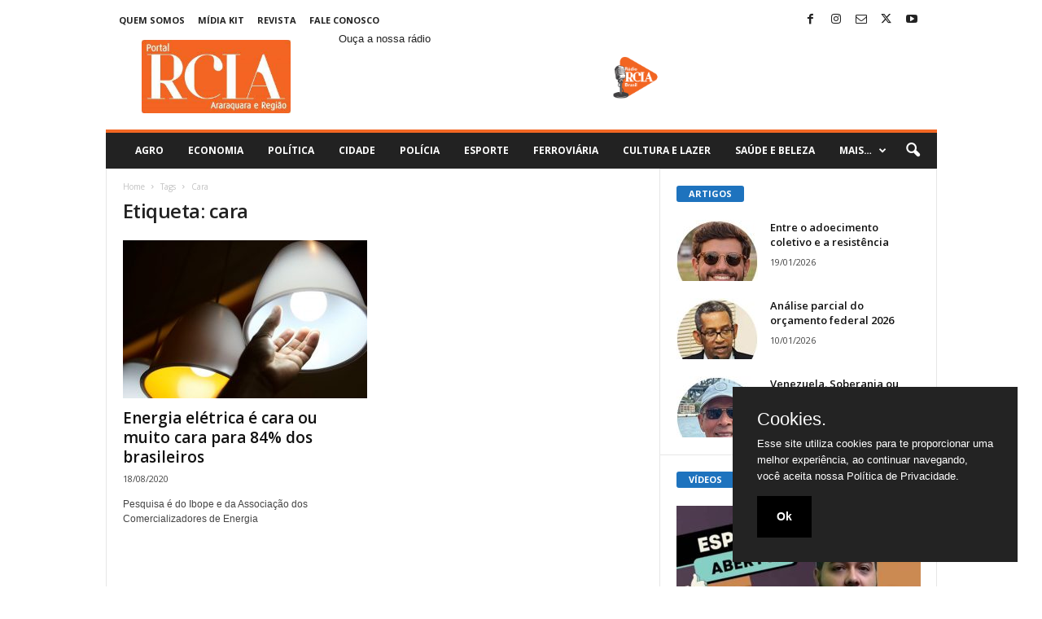

--- FILE ---
content_type: text/html; charset=UTF-8
request_url: https://rciararaquara.com.br/tag/cara/
body_size: 22079
content:
<!doctype html >
<!--[if IE 8]>    <html class="ie8" lang="pt-BR"> <![endif]-->
<!--[if IE 9]>    <html class="ie9" lang="pt-BR"> <![endif]-->
<!--[if gt IE 8]><!--> <html lang="pt-BR"> <!--<![endif]-->
<head>
    <title>Arquivos cara | RCIA Araraquara</title>
    <meta charset="UTF-8" />
    <meta name="viewport" content="width=device-width, initial-scale=1.0">
    <link rel="pingback" href="https://rciararaquara.com.br/xmlrpc.php" />
    <meta name='robots' content='index, follow, max-image-preview:large, max-snippet:-1, max-video-preview:-1' />
<link rel="icon" type="image/png" href="https://rciararaquara.com.br/wp-content/uploads/2023/05/WhatsApp-Image-2023-05-15-at-14.37.29-300x148.jpeg">
	<!-- This site is optimized with the Yoast SEO plugin v25.2 - https://yoast.com/wordpress/plugins/seo/ -->
	<meta name="description" content="A Revista Comércio, Indústria e Agronegócio foi criada em 2005 por iniciativa do jornalista Ivan Roberto Peroni para atender a cidade de Araraquara." />
	<link rel="canonical" href="https://rciararaquara.com.br/tag/cara/" />
	<meta property="og:locale" content="pt_BR" />
	<meta property="og:type" content="article" />
	<meta property="og:title" content="Arquivos cara | RCIA Araraquara" />
	<meta property="og:description" content="A Revista Comércio, Indústria e Agronegócio foi criada em 2005 por iniciativa do jornalista Ivan Roberto Peroni para atender a cidade de Araraquara." />
	<meta property="og:url" content="https://rciararaquara.com.br/tag/cara/" />
	<meta property="og:site_name" content="RCIA Araraquara" />
	<meta name="twitter:card" content="summary_large_image" />
	<meta name="twitter:site" content="@rciararaquara" />
	<script type="application/ld+json" class="yoast-schema-graph">{"@context":"https://schema.org","@graph":[{"@type":"CollectionPage","@id":"https://rciararaquara.com.br/tag/cara/","url":"https://rciararaquara.com.br/tag/cara/","name":"Arquivos cara | RCIA Araraquara","isPartOf":{"@id":"https://rciararaquara.com.br/#website"},"primaryImageOfPage":{"@id":"https://rciararaquara.com.br/tag/cara/#primaryimage"},"image":{"@id":"https://rciararaquara.com.br/tag/cara/#primaryimage"},"thumbnailUrl":"https://rciararaquara.com.br/wp-content/uploads/2020/08/energia.jpg","description":"A Revista Comércio, Indústria e Agronegócio foi criada em 2005 por iniciativa do jornalista Ivan Roberto Peroni para atender a cidade de Araraquara.","breadcrumb":{"@id":"https://rciararaquara.com.br/tag/cara/#breadcrumb"},"inLanguage":"pt-BR"},{"@type":"ImageObject","inLanguage":"pt-BR","@id":"https://rciararaquara.com.br/tag/cara/#primaryimage","url":"https://rciararaquara.com.br/wp-content/uploads/2020/08/energia.jpg","contentUrl":"https://rciararaquara.com.br/wp-content/uploads/2020/08/energia.jpg","width":700,"height":475},{"@type":"BreadcrumbList","@id":"https://rciararaquara.com.br/tag/cara/#breadcrumb","itemListElement":[{"@type":"ListItem","position":1,"name":"Início","item":"https://rciararaquara.com.br/"},{"@type":"ListItem","position":2,"name":"cara"}]},{"@type":"WebSite","@id":"https://rciararaquara.com.br/#website","url":"https://rciararaquara.com.br/","name":"RCIA Araraquara","description":"Revista Comércio, Indústria e Agronegócio","publisher":{"@id":"https://rciararaquara.com.br/#organization"},"potentialAction":[{"@type":"SearchAction","target":{"@type":"EntryPoint","urlTemplate":"https://rciararaquara.com.br/?s={search_term_string}"},"query-input":{"@type":"PropertyValueSpecification","valueRequired":true,"valueName":"search_term_string"}}],"inLanguage":"pt-BR"},{"@type":"Organization","@id":"https://rciararaquara.com.br/#organization","name":"RCIA Araraquara","url":"https://rciararaquara.com.br/","logo":{"@type":"ImageObject","inLanguage":"pt-BR","@id":"https://rciararaquara.com.br/#/schema/logo/image/","url":"","contentUrl":"","caption":"RCIA Araraquara"},"image":{"@id":"https://rciararaquara.com.br/#/schema/logo/image/"},"sameAs":["https://www.facebook.com/rciararaquara/","https://x.com/rciararaquara","https://instagram.com/rciararaquara"]}]}</script>
	<!-- / Yoast SEO plugin. -->


<link rel='dns-prefetch' href='//www.googletagmanager.com' />
<link rel='dns-prefetch' href='//fonts.googleapis.com' />
<link rel='dns-prefetch' href='//use.fontawesome.com' />
<link rel='dns-prefetch' href='//pagead2.googlesyndication.com' />
<link rel="alternate" type="application/rss+xml" title="Feed para RCIA Araraquara &raquo;" href="https://rciararaquara.com.br/feed/" />
<link rel="alternate" type="application/rss+xml" title="Feed de tag para RCIA Araraquara &raquo; cara" href="https://rciararaquara.com.br/tag/cara/feed/" />
<!-- rciararaquara.com.br is managing ads with Advanced Ads 2.0.16 – https://wpadvancedads.com/ --><script id="rciar-ready">
			window.advanced_ads_ready=function(e,a){a=a||"complete";var d=function(e){return"interactive"===a?"loading"!==e:"complete"===e};d(document.readyState)?e():document.addEventListener("readystatechange",(function(a){d(a.target.readyState)&&e()}),{once:"interactive"===a})},window.advanced_ads_ready_queue=window.advanced_ads_ready_queue||[];		</script>
		<style id='wp-img-auto-sizes-contain-inline-css' type='text/css'>
img:is([sizes=auto i],[sizes^="auto," i]){contain-intrinsic-size:3000px 1500px}
/*# sourceURL=wp-img-auto-sizes-contain-inline-css */
</style>
<style id='wp-emoji-styles-inline-css' type='text/css'>

	img.wp-smiley, img.emoji {
		display: inline !important;
		border: none !important;
		box-shadow: none !important;
		height: 1em !important;
		width: 1em !important;
		margin: 0 0.07em !important;
		vertical-align: -0.1em !important;
		background: none !important;
		padding: 0 !important;
	}
/*# sourceURL=wp-emoji-styles-inline-css */
</style>
<style id='classic-theme-styles-inline-css' type='text/css'>
/*! This file is auto-generated */
.wp-block-button__link{color:#fff;background-color:#32373c;border-radius:9999px;box-shadow:none;text-decoration:none;padding:calc(.667em + 2px) calc(1.333em + 2px);font-size:1.125em}.wp-block-file__button{background:#32373c;color:#fff;text-decoration:none}
/*# sourceURL=/wp-includes/css/classic-themes.min.css */
</style>
<link rel='stylesheet' id='editorskit-frontend-css' href='https://rciararaquara.com.br/wp-content/plugins/block-options/build/style.build.css?ver=new' type='text/css' media='all' />
<style id='font-awesome-svg-styles-default-inline-css' type='text/css'>
.svg-inline--fa {
  display: inline-block;
  height: 1em;
  overflow: visible;
  vertical-align: -.125em;
}
/*# sourceURL=font-awesome-svg-styles-default-inline-css */
</style>
<link rel='stylesheet' id='font-awesome-svg-styles-css' href='https://rciararaquara.com.br/wp-content/uploads/font-awesome/v6.5.1/css/svg-with-js.css' type='text/css' media='all' />
<style id='font-awesome-svg-styles-inline-css' type='text/css'>
   .wp-block-font-awesome-icon svg::before,
   .wp-rich-text-font-awesome-icon svg::before {content: unset;}
/*# sourceURL=font-awesome-svg-styles-inline-css */
</style>
<link rel='stylesheet' id='pgc-simply-gallery-plugin-lightbox-style-css' href='https://rciararaquara.com.br/wp-content/plugins/simply-gallery-block/plugins/pgc_sgb_lightbox.min.style.css?ver=3.2.6' type='text/css' media='all' />
<link rel='stylesheet' id='wp-polls-css' href='https://rciararaquara.com.br/wp-content/plugins/wp-polls/polls-css.css?ver=2.77.3' type='text/css' media='all' />
<style id='wp-polls-inline-css' type='text/css'>
.wp-polls .pollbar {
	margin: 1px;
	font-size: 8px;
	line-height: 10px;
	height: 10px;
	background: #b82723;
	border: 1px solid #6d1917;
}

/*# sourceURL=wp-polls-inline-css */
</style>
<link rel='stylesheet' id='cmplz-general-css' href='https://rciararaquara.com.br/wp-content/plugins/complianz-gdpr/assets/css/cookieblocker.min.css?ver=1749046318' type='text/css' media='all' />
<link rel='stylesheet' id='td-plugin-newsletter-css' href='https://rciararaquara.com.br/wp-content/plugins/td-newsletter/style.css?ver=5.4.2' type='text/css' media='all' />
<link crossorigin="anonymous" rel='stylesheet' id='google-fonts-style-css' href='https://fonts.googleapis.com/css?family=Montserrat%3A400%7COpen+Sans%3A400%2C600%2C700%7CRoboto+Condensed%3A400%2C500%2C700&#038;display=swap&#038;ver=5.4.2' type='text/css' media='all' />
<link crossorigin="anonymous" rel='stylesheet' id='font-awesome-official-css' href='https://use.fontawesome.com/releases/v6.5.1/css/all.css' type='text/css' media='all' integrity="sha384-t1nt8BQoYMLFN5p42tRAtuAAFQaCQODekUVeKKZrEnEyp4H2R0RHFz0KWpmj7i8g" crossorigin="anonymous" />
<link rel='stylesheet' id='td-theme-css' href='https://rciararaquara.com.br/wp-content/themes/Newsmag/style.css?ver=5.4.2' type='text/css' media='all' />
<style id='td-theme-inline-css' type='text/css'>
    
        /* custom css - generated by TagDiv Composer */
        @media (max-width: 767px) {
            .td-header-desktop-wrap {
                display: none;
            }
        }
        @media (min-width: 767px) {
            .td-header-mobile-wrap {
                display: none;
            }
        }
    
	
/*# sourceURL=td-theme-inline-css */
</style>
<link rel='stylesheet' id='td-legacy-framework-front-style-css' href='https://rciararaquara.com.br/wp-content/plugins/td-composer/legacy/Newsmag/assets/css/td_legacy_main.css?ver=f09a2553c2f758cf35a47c65e9bef969' type='text/css' media='all' />
<link crossorigin="anonymous" rel='stylesheet' id='font-awesome-official-v4shim-css' href='https://use.fontawesome.com/releases/v6.5.1/css/v4-shims.css' type='text/css' media='all' integrity="sha384-5Jfdy0XO8+vjCRofsSnGmxGSYjLfsjjTOABKxVr8BkfvlaAm14bIJc7Jcjfq/xQI" crossorigin="anonymous" />
<script type="text/javascript" async src="https://rciararaquara.com.br/wp-content/plugins/burst-statistics/helpers/timeme/timeme.min.js?ver=1749046317" id="burst-timeme-js"></script>
<script type="text/javascript" id="burst-js-extra">
/* <![CDATA[ */
var burst = {"tracking":{"isInitialHit":true,"lastUpdateTimestamp":0,"beacon_url":"https://rciararaquara.com.br/wp-content/plugins/burst-statistics/endpoint.php"},"options":{"cookieless":0,"pageUrl":"https://rciararaquara.com.br/economia/energia-eletrica-e-cara-ou-muito-cara-para-84-dos-brasileiros/","beacon_enabled":1,"do_not_track":0,"enable_turbo_mode":0,"track_url_change":0,"cookie_retention_days":30},"goals":{"completed":[],"scriptUrl":"https://rciararaquara.com.br/wp-content/plugins/burst-statistics//assets/js/build/burst-goals.js?v=2.0.8","active":[]},"cache":{"uid":null,"fingerprint":null,"isUserAgent":null,"isDoNotTrack":null,"useCookies":null}};
//# sourceURL=burst-js-extra
/* ]]> */
</script>
<script type="text/javascript" async src="https://rciararaquara.com.br/wp-content/plugins/burst-statistics/assets/js/build/burst.min.js?ver=1749046317" id="burst-js"></script>
<script type="text/javascript" src="https://rciararaquara.com.br/wp-includes/js/jquery/jquery.min.js?ver=3.7.1" id="jquery-core-js"></script>
<script type="text/javascript" src="https://rciararaquara.com.br/wp-includes/js/jquery/jquery-migrate.min.js?ver=3.4.1" id="jquery-migrate-js"></script>

<!-- Snippet da etiqueta do Google (gtag.js) adicionado pelo Site Kit -->
<!-- Snippet do Google Análises adicionado pelo Site Kit -->
<script type="text/javascript" src="https://www.googletagmanager.com/gtag/js?id=G-M9Z07P4H94" id="google_gtagjs-js" async></script>
<script type="text/javascript" id="google_gtagjs-js-after">
/* <![CDATA[ */
window.dataLayer = window.dataLayer || [];function gtag(){dataLayer.push(arguments);}
gtag("set","linker",{"domains":["rciararaquara.com.br"]});
gtag("js", new Date());
gtag("set", "developer_id.dZTNiMT", true);
gtag("config", "G-M9Z07P4H94");
//# sourceURL=google_gtagjs-js-after
/* ]]> */
</script>
<link rel="https://api.w.org/" href="https://rciararaquara.com.br/wp-json/" /><link rel="alternate" title="JSON" type="application/json" href="https://rciararaquara.com.br/wp-json/wp/v2/tags/6083" /><link rel="EditURI" type="application/rsd+xml" title="RSD" href="https://rciararaquara.com.br/xmlrpc.php?rsd" />

		<!-- GA Google Analytics @ https://m0n.co/ga -->
		<script async src="https://www.googletagmanager.com/gtag/js?id=UA-51908860-30"></script>
		<script>
			window.dataLayer = window.dataLayer || [];
			function gtag(){dataLayer.push(arguments);}
			gtag('js', new Date());
			gtag('config', 'UA-51908860-30');
		</script>

	<meta name="generator" content="Site Kit by Google 1.170.0" /><style>.cookieConsentContainer{z-index:999;width:350px;min-height:20px;box-sizing:border-box;padding:30px 30px 30px 30px;background:#232323;overflow:hidden;position:fixed;bottom:30px;right:30px;display:none}.cookieConsentContainer .cookieTitle a{font-family:OpenSans,arial,sans-serif;color:#fff;font-size:22px;line-height:20px;display:block}.cookieConsentContainer .cookieDesc p{margin:0;padding:0;font-family:OpenSans,arial,sans-serif;color:#fff;font-size:13px;line-height:20px;display:block;margin-top:10px}.cookieConsentContainer .cookieDesc a{font-family:OpenSans,arial,sans-serif;color:#fff;text-decoration:underline}.cookieConsentContainer .cookieButton a{display:inline-block;text-decoration:underline;font-family:OpenSans,arial,sans-serif;color:#fff;font-size:14px;font-weight:700;margin-top:14px;background:#000;box-sizing:border-box;padding:15px 24px;text-align:center;transition:background .3s}.cookieConsentContainer .cookieButton a:hover{cursor:pointer;background:#3e9b67}@media (max-width:980px){.cookieConsentContainer{bottom:0!important;left:0!important;width:100%!important}}</style>
<noscript><style>.simply-gallery-amp{ display: block !important; }</style></noscript><noscript><style>.sgb-preloader{ display: none !important; }</style></noscript>
<!-- Meta-etiquetas do Google AdSense adicionado pelo Site Kit -->
<meta name="google-adsense-platform-account" content="ca-host-pub-2644536267352236">
<meta name="google-adsense-platform-domain" content="sitekit.withgoogle.com">
<!-- Fim das meta-etiquetas do Google AdSense adicionado pelo Site Kit -->
      <meta name="onesignal" content="wordpress-plugin"/>
            <script>

      window.OneSignalDeferred = window.OneSignalDeferred || [];

      OneSignalDeferred.push(function(OneSignal) {
        var oneSignal_options = {};
        window._oneSignalInitOptions = oneSignal_options;

        oneSignal_options['serviceWorkerParam'] = { scope: '/wp-content/plugins/onesignal-free-web-push-notifications/sdk_files/push/onesignal/' };
oneSignal_options['serviceWorkerPath'] = 'OneSignalSDKWorker.js';

        OneSignal.Notifications.setDefaultUrl("https://rciararaquara.com.br");

        oneSignal_options['wordpress'] = true;
oneSignal_options['appId'] = '265dff34-be12-4437-9360-8b0d42c6b32c';
oneSignal_options['allowLocalhostAsSecureOrigin'] = true;
oneSignal_options['welcomeNotification'] = { };
oneSignal_options['welcomeNotification']['title'] = "";
oneSignal_options['welcomeNotification']['message'] = "Obrigado por se inscrever";
oneSignal_options['path'] = "https://rciararaquara.com.br/wp-content/plugins/onesignal-free-web-push-notifications/sdk_files/";
oneSignal_options['safari_web_id'] = "web.onesignal.auto.204803f7-478b-4564-9a97-0318e873c676";
oneSignal_options['promptOptions'] = { };
oneSignal_options['promptOptions']['actionMessage'] = "Deseja receber noticias em tempo real?";
oneSignal_options['promptOptions']['exampleNotificationTitleDesktop'] = "Este é uma notificação teste.";
oneSignal_options['promptOptions']['exampleNotificationMessageDesktop'] = "Notificações irão aparecer em seu desktop";
oneSignal_options['promptOptions']['exampleNotificationTitleMobile'] = "Exemplo de notificação";
oneSignal_options['promptOptions']['exampleNotificationMessageMobile'] = "Notificações irão aparecer em seu celular";
oneSignal_options['promptOptions']['exampleNotificationCaption'] = "Você pode remover a inscrição em qualquer momento.";
oneSignal_options['promptOptions']['acceptButtonText'] = "Sim";
oneSignal_options['promptOptions']['cancelButtonText'] = "Não, Obrigado";
oneSignal_options['promptOptions']['siteName'] = "https://rciararaquara.com.br";
oneSignal_options['promptOptions']['autoAcceptTitle'] = "Clique para permitir";
oneSignal_options['notifyButton'] = { };
oneSignal_options['notifyButton']['enable'] = true;
oneSignal_options['notifyButton']['position'] = 'bottom-right';
oneSignal_options['notifyButton']['theme'] = 'inverse';
oneSignal_options['notifyButton']['size'] = 'medium';
oneSignal_options['notifyButton']['showCredit'] = true;
oneSignal_options['notifyButton']['text'] = {};
oneSignal_options['notifyButton']['text']['tip.state.unsubscribed'] = 'Se inscreva para receber notificações';
oneSignal_options['notifyButton']['text']['tip.state.subscribed'] = 'Você esta inscrito para notificações';
oneSignal_options['notifyButton']['text']['tip.state.blocked'] = 'Suas notificações foram bloqueadas';
oneSignal_options['notifyButton']['text']['message.action.subscribed'] = 'Obrigado por se inscrever';
oneSignal_options['notifyButton']['text']['message.action.resubscribed'] = 'Você está escrito';
oneSignal_options['notifyButton']['text']['message.action.unsubscribed'] = 'Você não receberá mais mensagens';
oneSignal_options['notifyButton']['text']['dialog.main.title'] = 'Gerenciar notificações do site';
oneSignal_options['notifyButton']['text']['dialog.main.button.subscribe'] = 'Inscrever';
oneSignal_options['notifyButton']['text']['dialog.main.button.unsubscribe'] = 'Remover Inscrição';
oneSignal_options['notifyButton']['text']['dialog.blocked.title'] = 'Noticiações Bloqueadas';
              OneSignal.init(window._oneSignalInitOptions);
                    });

      function documentInitOneSignal() {
        var oneSignal_elements = document.getElementsByClassName("OneSignal-prompt");

        var oneSignalLinkClickHandler = function(event) { OneSignal.Notifications.requestPermission(); event.preventDefault(); };        for(var i = 0; i < oneSignal_elements.length; i++)
          oneSignal_elements[i].addEventListener('click', oneSignalLinkClickHandler, false);
      }

      if (document.readyState === 'complete') {
           documentInitOneSignal();
      }
      else {
           window.addEventListener("load", function(event){
               documentInitOneSignal();
          });
      }
    </script>
<!-- Não existe versão amphtml disponível para essa URL. -->
<!-- Código do Google Adsense adicionado pelo Site Kit -->
<script type="text/javascript" async="async" src="https://pagead2.googlesyndication.com/pagead/js/adsbygoogle.js?client=ca-pub-2319012044352066&amp;host=ca-host-pub-2644536267352236" crossorigin="anonymous"></script>

<!-- Fim do código do Google AdSense adicionado pelo Site Kit -->

<!-- JS generated by theme -->

<script>
    
    

	    var tdBlocksArray = []; //here we store all the items for the current page

	    // td_block class - each ajax block uses a object of this class for requests
	    function tdBlock() {
		    this.id = '';
		    this.block_type = 1; //block type id (1-234 etc)
		    this.atts = '';
		    this.td_column_number = '';
		    this.td_current_page = 1; //
		    this.post_count = 0; //from wp
		    this.found_posts = 0; //from wp
		    this.max_num_pages = 0; //from wp
		    this.td_filter_value = ''; //current live filter value
		    this.is_ajax_running = false;
		    this.td_user_action = ''; // load more or infinite loader (used by the animation)
		    this.header_color = '';
		    this.ajax_pagination_infinite_stop = ''; //show load more at page x
	    }

        // td_js_generator - mini detector
        ( function () {
            var htmlTag = document.getElementsByTagName("html")[0];

	        if ( navigator.userAgent.indexOf("MSIE 10.0") > -1 ) {
                htmlTag.className += ' ie10';
            }

            if ( !!navigator.userAgent.match(/Trident.*rv\:11\./) ) {
                htmlTag.className += ' ie11';
            }

	        if ( navigator.userAgent.indexOf("Edge") > -1 ) {
                htmlTag.className += ' ieEdge';
            }

            if ( /(iPad|iPhone|iPod)/g.test(navigator.userAgent) ) {
                htmlTag.className += ' td-md-is-ios';
            }

            var user_agent = navigator.userAgent.toLowerCase();
            if ( user_agent.indexOf("android") > -1 ) {
                htmlTag.className += ' td-md-is-android';
            }

            if ( -1 !== navigator.userAgent.indexOf('Mac OS X')  ) {
                htmlTag.className += ' td-md-is-os-x';
            }

            if ( /chrom(e|ium)/.test(navigator.userAgent.toLowerCase()) ) {
               htmlTag.className += ' td-md-is-chrome';
            }

            if ( -1 !== navigator.userAgent.indexOf('Firefox') ) {
                htmlTag.className += ' td-md-is-firefox';
            }

            if ( -1 !== navigator.userAgent.indexOf('Safari') && -1 === navigator.userAgent.indexOf('Chrome') ) {
                htmlTag.className += ' td-md-is-safari';
            }

            if( -1 !== navigator.userAgent.indexOf('IEMobile') ){
                htmlTag.className += ' td-md-is-iemobile';
            }

        })();

        var tdLocalCache = {};

        ( function () {
            "use strict";

            tdLocalCache = {
                data: {},
                remove: function (resource_id) {
                    delete tdLocalCache.data[resource_id];
                },
                exist: function (resource_id) {
                    return tdLocalCache.data.hasOwnProperty(resource_id) && tdLocalCache.data[resource_id] !== null;
                },
                get: function (resource_id) {
                    return tdLocalCache.data[resource_id];
                },
                set: function (resource_id, cachedData) {
                    tdLocalCache.remove(resource_id);
                    tdLocalCache.data[resource_id] = cachedData;
                }
            };
        })();

    
    
var td_viewport_interval_list=[{"limitBottom":767,"sidebarWidth":251},{"limitBottom":1023,"sidebarWidth":339}];
var tdc_is_installed="yes";
var td_ajax_url="https:\/\/rciararaquara.com.br\/wp-admin\/admin-ajax.php?td_theme_name=Newsmag&v=5.4.2";
var td_get_template_directory_uri="https:\/\/rciararaquara.com.br\/wp-content\/plugins\/td-composer\/legacy\/common";
var tds_snap_menu="smart_snap_always";
var tds_logo_on_sticky="show";
var tds_header_style="";
var td_please_wait="Please wait...";
var td_email_user_pass_incorrect="User or password incorrect!";
var td_email_user_incorrect="Email or username incorrect!";
var td_email_incorrect="Email incorrect!";
var td_user_incorrect="Username incorrect!";
var td_email_user_empty="Email or username empty!";
var td_pass_empty="Pass empty!";
var td_pass_pattern_incorrect="Invalid Pass Pattern!";
var td_retype_pass_incorrect="Retyped Pass incorrect!";
var tds_more_articles_on_post_enable="";
var tds_more_articles_on_post_time_to_wait="";
var tds_more_articles_on_post_pages_distance_from_top=0;
var tds_captcha="";
var tds_theme_color_site_wide="#f26723";
var tds_smart_sidebar="enabled";
var tdThemeName="Newsmag";
var tdThemeNameWl="Newsmag";
var td_magnific_popup_translation_tPrev="Previous (Left arrow key)";
var td_magnific_popup_translation_tNext="Next (Right arrow key)";
var td_magnific_popup_translation_tCounter="%curr% of %total%";
var td_magnific_popup_translation_ajax_tError="The content from %url% could not be loaded.";
var td_magnific_popup_translation_image_tError="The image #%curr% could not be loaded.";
var tdBlockNonce="ed03905c56";
var tdMobileMenu="enabled";
var tdMobileSearch="enabled";
var tdsDateFormat="l, F j, Y";
var tdDateNamesI18n={"month_names":["janeiro","fevereiro","mar\u00e7o","abril","maio","junho","julho","agosto","setembro","outubro","novembro","dezembro"],"month_names_short":["jan","fev","mar","abr","maio","jun","jul","ago","set","out","nov","dez"],"day_names":["domingo","segunda-feira","ter\u00e7a-feira","quarta-feira","quinta-feira","sexta-feira","s\u00e1bado"],"day_names_short":["dom","seg","ter","qua","qui","sex","s\u00e1b"]};
var td_ad_background_click_link="";
var td_ad_background_click_target="";
</script>


<!-- Header style compiled by theme -->

<style>
/* custom css - generated by TagDiv Composer */
    
/* custom css - generated by TagDiv Composer */
.td-header-border:before,
    .td-trending-now-title,
    .td_block_mega_menu .td_mega_menu_sub_cats .cur-sub-cat,
    .td-post-category:hover,
    .td-header-style-2 .td-header-sp-logo,
    .td-next-prev-wrap a:hover i,
    .page-nav .current,
    .widget_calendar tfoot a:hover,
    .td-footer-container .widget_search .wpb_button:hover,
    .td-scroll-up-visible,
    .dropcap,
    .td-category a,
    input[type="submit"]:hover,
    .td-post-small-box a:hover,
    .td-404-sub-sub-title a:hover,
    .td-rating-bar-wrap div,
    .td_top_authors .td-active .td-author-post-count,
    .td_top_authors .td-active .td-author-comments-count,
    .td_smart_list_3 .td-sml3-top-controls i:hover,
    .td_smart_list_3 .td-sml3-bottom-controls i:hover,
    .td_wrapper_video_playlist .td_video_controls_playlist_wrapper,
    .td-read-more a:hover,
    .td-login-wrap .btn,
    .td_display_err,
    .td-header-style-6 .td-top-menu-full,
    #bbpress-forums button:hover,
    #bbpress-forums .bbp-pagination .current,
    .bbp_widget_login .button:hover,
    .header-search-wrap .td-drop-down-search .btn:hover,
    .td-post-text-content .more-link-wrap:hover a,
    #buddypress div.item-list-tabs ul li > a span,
    #buddypress div.item-list-tabs ul li > a:hover span,
    #buddypress input[type=submit]:hover,
    #buddypress a.button:hover span,
    #buddypress div.item-list-tabs ul li.selected a span,
    #buddypress div.item-list-tabs ul li.current a span,
    #buddypress input[type=submit]:focus,
    .td-grid-style-3 .td-big-grid-post .td-module-thumb a:last-child:before,
    .td-grid-style-4 .td-big-grid-post .td-module-thumb a:last-child:before,
    .td-grid-style-5 .td-big-grid-post .td-module-thumb:after,
    .td_category_template_2 .td-category-siblings .td-category a:hover,
    .td-weather-week:before,
    .td-weather-information:before,
     .td_3D_btn,
    .td_shadow_btn,
    .td_default_btn,
    .td_square_btn, 
    .td_outlined_btn:hover {
        background-color: #f26723;
    }

    @media (max-width: 767px) {
        .td-category a.td-current-sub-category {
            background-color: #f26723;
        }
    }

    .woocommerce .onsale,
    .woocommerce .woocommerce a.button:hover,
    .woocommerce-page .woocommerce .button:hover,
    .single-product .product .summary .cart .button:hover,
    .woocommerce .woocommerce .product a.button:hover,
    .woocommerce .product a.button:hover,
    .woocommerce .product #respond input#submit:hover,
    .woocommerce .checkout input#place_order:hover,
    .woocommerce .woocommerce.widget .button:hover,
    .woocommerce .woocommerce-message .button:hover,
    .woocommerce .woocommerce-error .button:hover,
    .woocommerce .woocommerce-info .button:hover,
    .woocommerce.widget .ui-slider .ui-slider-handle,
    .vc_btn-black:hover,
	.wpb_btn-black:hover,
	.item-list-tabs .feed:hover a,
	.td-smart-list-button:hover {
    	background-color: #f26723;
    }

    .td-header-sp-top-menu .top-header-menu > .current-menu-item > a,
    .td-header-sp-top-menu .top-header-menu > .current-menu-ancestor > a,
    .td-header-sp-top-menu .top-header-menu > .current-category-ancestor > a,
    .td-header-sp-top-menu .top-header-menu > li > a:hover,
    .td-header-sp-top-menu .top-header-menu > .sfHover > a,
    .top-header-menu ul .current-menu-item > a,
    .top-header-menu ul .current-menu-ancestor > a,
    .top-header-menu ul .current-category-ancestor > a,
    .top-header-menu ul li > a:hover,
    .top-header-menu ul .sfHover > a,
    .sf-menu ul .td-menu-item > a:hover,
    .sf-menu ul .sfHover > a,
    .sf-menu ul .current-menu-ancestor > a,
    .sf-menu ul .current-category-ancestor > a,
    .sf-menu ul .current-menu-item > a,
    .td_module_wrap:hover .entry-title a,
    .td_mod_mega_menu:hover .entry-title a,
    .footer-email-wrap a,
    .widget a:hover,
    .td-footer-container .widget_calendar #today,
    .td-category-pulldown-filter a.td-pulldown-category-filter-link:hover,
    .td-load-more-wrap a:hover,
    .td-post-next-prev-content a:hover,
    .td-author-name a:hover,
    .td-author-url a:hover,
    .td_mod_related_posts:hover .entry-title a,
    .td-search-query,
    .header-search-wrap .td-drop-down-search .result-msg a:hover,
    .td_top_authors .td-active .td-authors-name a,
    .post blockquote p,
    .td-post-content blockquote p,
    .page blockquote p,
    .comment-list cite a:hover,
    .comment-list cite:hover,
    .comment-list .comment-reply-link:hover,
    a,
    .white-menu #td-header-menu .sf-menu > li > a:hover,
    .white-menu #td-header-menu .sf-menu > .current-menu-ancestor > a,
    .white-menu #td-header-menu .sf-menu > .current-menu-item > a,
    .td_quote_on_blocks,
    #bbpress-forums .bbp-forum-freshness a:hover,
    #bbpress-forums .bbp-topic-freshness a:hover,
    #bbpress-forums .bbp-forums-list li a:hover,
    #bbpress-forums .bbp-forum-title:hover,
    #bbpress-forums .bbp-topic-permalink:hover,
    #bbpress-forums .bbp-topic-started-by a:hover,
    #bbpress-forums .bbp-topic-started-in a:hover,
    #bbpress-forums .bbp-body .super-sticky li.bbp-topic-title .bbp-topic-permalink,
    #bbpress-forums .bbp-body .sticky li.bbp-topic-title .bbp-topic-permalink,
    #bbpress-forums #subscription-toggle a:hover,
    #bbpress-forums #favorite-toggle a:hover,
    .woocommerce-account .woocommerce-MyAccount-navigation a:hover,
    .widget_display_replies .bbp-author-name,
    .widget_display_topics .bbp-author-name,
    .archive .widget_archive .current,
    .archive .widget_archive .current a,
    .td-subcategory-header .td-category-siblings .td-subcat-dropdown a.td-current-sub-category,
    .td-subcategory-header .td-category-siblings .td-subcat-dropdown a:hover,
    .td-pulldown-filter-display-option:hover,
    .td-pulldown-filter-display-option .td-pulldown-filter-link:hover,
    .td_normal_slide .td-wrapper-pulldown-filter .td-pulldown-filter-list a:hover,
    #buddypress ul.item-list li div.item-title a:hover,
    .td_block_13 .td-pulldown-filter-list a:hover,
    .td_smart_list_8 .td-smart-list-dropdown-wrap .td-smart-list-button:hover,
    .td_smart_list_8 .td-smart-list-dropdown-wrap .td-smart-list-button:hover i,
    .td-sub-footer-container a:hover,
    .td-instagram-user a,
    .td_outlined_btn,
    body .td_block_list_menu li.current-menu-item > a,
    body .td_block_list_menu li.current-menu-ancestor > a,
    body .td_block_list_menu li.current-category-ancestor > a{
        color: #f26723;
    }

    .td-mega-menu .wpb_content_element li a:hover,
    .td_login_tab_focus {
        color: #f26723 !important;
    }

    .td-next-prev-wrap a:hover i,
    .page-nav .current,
    .widget_tag_cloud a:hover,
    .post .td_quote_box,
    .page .td_quote_box,
    .td-login-panel-title,
    #bbpress-forums .bbp-pagination .current,
    .td_category_template_2 .td-category-siblings .td-category a:hover,
    .page-template-page-pagebuilder-latest .td-instagram-user,
     .td_outlined_btn {
        border-color: #f26723;
    }

    .td_wrapper_video_playlist .td_video_currently_playing:after,
    .item-list-tabs .feed:hover {
        border-color: #f26723 !important;
    }


    
    .td-pb-row [class*="td-pb-span"],
    .td-pb-border-top,
    .page-template-page-title-sidebar-php .td-page-content > .wpb_row:first-child,
    .td-post-sharing,
    .td-post-content,
    .td-post-next-prev,
    .author-box-wrap,
    .td-comments-title-wrap,
    .comment-list,
    .comment-respond,
    .td-post-template-5 header,
    .td-container,
    .wpb_content_element,
    .wpb_column,
    .wpb_row,
    .white-menu .td-header-container .td-header-main-menu,
    .td-post-template-1 .td-post-content,
    .td-post-template-4 .td-post-sharing-top,
    .td-header-style-6 .td-header-header .td-make-full,
    #disqus_thread,
    .page-template-page-pagebuilder-title-php .td-page-content > .wpb_row:first-child,
    .td-footer-container:before {
        border-color: #e6e6e6;
    }
    .td-top-border {
        border-color: #e6e6e6 !important;
    }
    .td-container-border:after,
    .td-next-prev-separator,
    .td-container .td-pb-row .wpb_column:before,
    .td-container-border:before,
    .td-main-content:before,
    .td-main-sidebar:before,
    .td-pb-row .td-pb-span4:nth-of-type(3):after,
    .td-pb-row .td-pb-span4:nth-last-of-type(3):after {
    	background-color: #e6e6e6;
    }
    @media (max-width: 767px) {
    	.white-menu .td-header-main-menu {
      		border-color: #e6e6e6;
      	}
    }



    
    .td-menu-background:before,
    .td-search-background:before {
        background: rgba(0,0,0,0.5);
        background: -moz-linear-gradient(top, rgba(0,0,0,0.5) 0%, rgba(0,0,0,0.6) 100%);
        background: -webkit-gradient(left top, left bottom, color-stop(0%, rgba(0,0,0,0.5)), color-stop(100%, rgba(0,0,0,0.6)));
        background: -webkit-linear-gradient(top, rgba(0,0,0,0.5) 0%, rgba(0,0,0,0.6) 100%);
        background: -o-linear-gradient(top, rgba(0,0,0,0.5) 0%, @mobileu_gradient_two_mob 100%);
        background: -ms-linear-gradient(top, rgba(0,0,0,0.5) 0%, rgba(0,0,0,0.6) 100%);
        background: linear-gradient(to bottom, rgba(0,0,0,0.5) 0%, rgba(0,0,0,0.6) 100%);
        filter: progid:DXImageTransform.Microsoft.gradient( startColorstr='rgba(0,0,0,0.5)', endColorstr='rgba(0,0,0,0.6)', GradientType=0 );
    }

    
    .sf-menu > .td-menu-item > a {
        font-size:12px;
	
    }
    
	.post header .entry-title {
		font-family:Montserrat;
	
	}

	
    .td-post-content h6 {
        font-size:13px;
	font-weight:600;
	
    }





    
    .td-footer-container::before {
        background-size: cover;
    }

    
    .td-footer-container::before {
        opacity: 0.1;
    }
</style>




<script type="application/ld+json">
    {
        "@context": "https://schema.org",
        "@type": "BreadcrumbList",
        "itemListElement": [
            {
                "@type": "ListItem",
                "position": 1,
                "item": {
                    "@type": "WebSite",
                    "@id": "https://rciararaquara.com.br/",
                    "name": "Home"
                }
            },
            {
                "@type": "ListItem",
                "position": 2,
                    "item": {
                    "@type": "WebPage",
                    "@id": "https://rciararaquara.com.br/tag/cara/",
                    "name": "Cara"
                }
            }    
        ]
    }
</script>
		<style type="text/css" id="wp-custom-css">
			.telefonerodape{
	display: flex;
	position:relative;
	left: 10%;	
}

.barralar1{
	width: 25%;
	border-bottom: 1px solid #F26523;
	position: relative;
	bottom: 25px;
	right: 10px;
}
.barralar2{
	width: 25%;
	border-bottom: 1px solid #F26523;
  position: relative;
	bottom: 25px;
	left: 10px;
}
@media only screen and (max-width: 900px){
.imagemplay{
	width: 110px !important;
	position: absolute !important;
	float: left;
	top: -15px !important;
	}
	.iframeradio{
		width: 90px
	}
}
.td-gallery-slide-top{
	z-index: 99 !important;
}
.td-post-content p{
	text-align: justify;
}		</style>
			<style id="tdw-css-placeholder">/* custom css - generated by TagDiv Composer */
</style><style id='global-styles-inline-css' type='text/css'>
:root{--wp--preset--aspect-ratio--square: 1;--wp--preset--aspect-ratio--4-3: 4/3;--wp--preset--aspect-ratio--3-4: 3/4;--wp--preset--aspect-ratio--3-2: 3/2;--wp--preset--aspect-ratio--2-3: 2/3;--wp--preset--aspect-ratio--16-9: 16/9;--wp--preset--aspect-ratio--9-16: 9/16;--wp--preset--color--black: #000000;--wp--preset--color--cyan-bluish-gray: #abb8c3;--wp--preset--color--white: #ffffff;--wp--preset--color--pale-pink: #f78da7;--wp--preset--color--vivid-red: #cf2e2e;--wp--preset--color--luminous-vivid-orange: #ff6900;--wp--preset--color--luminous-vivid-amber: #fcb900;--wp--preset--color--light-green-cyan: #7bdcb5;--wp--preset--color--vivid-green-cyan: #00d084;--wp--preset--color--pale-cyan-blue: #8ed1fc;--wp--preset--color--vivid-cyan-blue: #0693e3;--wp--preset--color--vivid-purple: #9b51e0;--wp--preset--gradient--vivid-cyan-blue-to-vivid-purple: linear-gradient(135deg,rgb(6,147,227) 0%,rgb(155,81,224) 100%);--wp--preset--gradient--light-green-cyan-to-vivid-green-cyan: linear-gradient(135deg,rgb(122,220,180) 0%,rgb(0,208,130) 100%);--wp--preset--gradient--luminous-vivid-amber-to-luminous-vivid-orange: linear-gradient(135deg,rgb(252,185,0) 0%,rgb(255,105,0) 100%);--wp--preset--gradient--luminous-vivid-orange-to-vivid-red: linear-gradient(135deg,rgb(255,105,0) 0%,rgb(207,46,46) 100%);--wp--preset--gradient--very-light-gray-to-cyan-bluish-gray: linear-gradient(135deg,rgb(238,238,238) 0%,rgb(169,184,195) 100%);--wp--preset--gradient--cool-to-warm-spectrum: linear-gradient(135deg,rgb(74,234,220) 0%,rgb(151,120,209) 20%,rgb(207,42,186) 40%,rgb(238,44,130) 60%,rgb(251,105,98) 80%,rgb(254,248,76) 100%);--wp--preset--gradient--blush-light-purple: linear-gradient(135deg,rgb(255,206,236) 0%,rgb(152,150,240) 100%);--wp--preset--gradient--blush-bordeaux: linear-gradient(135deg,rgb(254,205,165) 0%,rgb(254,45,45) 50%,rgb(107,0,62) 100%);--wp--preset--gradient--luminous-dusk: linear-gradient(135deg,rgb(255,203,112) 0%,rgb(199,81,192) 50%,rgb(65,88,208) 100%);--wp--preset--gradient--pale-ocean: linear-gradient(135deg,rgb(255,245,203) 0%,rgb(182,227,212) 50%,rgb(51,167,181) 100%);--wp--preset--gradient--electric-grass: linear-gradient(135deg,rgb(202,248,128) 0%,rgb(113,206,126) 100%);--wp--preset--gradient--midnight: linear-gradient(135deg,rgb(2,3,129) 0%,rgb(40,116,252) 100%);--wp--preset--font-size--small: 10px;--wp--preset--font-size--medium: 20px;--wp--preset--font-size--large: 30px;--wp--preset--font-size--x-large: 42px;--wp--preset--font-size--regular: 14px;--wp--preset--font-size--larger: 48px;--wp--preset--spacing--20: 0.44rem;--wp--preset--spacing--30: 0.67rem;--wp--preset--spacing--40: 1rem;--wp--preset--spacing--50: 1.5rem;--wp--preset--spacing--60: 2.25rem;--wp--preset--spacing--70: 3.38rem;--wp--preset--spacing--80: 5.06rem;--wp--preset--shadow--natural: 6px 6px 9px rgba(0, 0, 0, 0.2);--wp--preset--shadow--deep: 12px 12px 50px rgba(0, 0, 0, 0.4);--wp--preset--shadow--sharp: 6px 6px 0px rgba(0, 0, 0, 0.2);--wp--preset--shadow--outlined: 6px 6px 0px -3px rgb(255, 255, 255), 6px 6px rgb(0, 0, 0);--wp--preset--shadow--crisp: 6px 6px 0px rgb(0, 0, 0);}:where(.is-layout-flex){gap: 0.5em;}:where(.is-layout-grid){gap: 0.5em;}body .is-layout-flex{display: flex;}.is-layout-flex{flex-wrap: wrap;align-items: center;}.is-layout-flex > :is(*, div){margin: 0;}body .is-layout-grid{display: grid;}.is-layout-grid > :is(*, div){margin: 0;}:where(.wp-block-columns.is-layout-flex){gap: 2em;}:where(.wp-block-columns.is-layout-grid){gap: 2em;}:where(.wp-block-post-template.is-layout-flex){gap: 1.25em;}:where(.wp-block-post-template.is-layout-grid){gap: 1.25em;}.has-black-color{color: var(--wp--preset--color--black) !important;}.has-cyan-bluish-gray-color{color: var(--wp--preset--color--cyan-bluish-gray) !important;}.has-white-color{color: var(--wp--preset--color--white) !important;}.has-pale-pink-color{color: var(--wp--preset--color--pale-pink) !important;}.has-vivid-red-color{color: var(--wp--preset--color--vivid-red) !important;}.has-luminous-vivid-orange-color{color: var(--wp--preset--color--luminous-vivid-orange) !important;}.has-luminous-vivid-amber-color{color: var(--wp--preset--color--luminous-vivid-amber) !important;}.has-light-green-cyan-color{color: var(--wp--preset--color--light-green-cyan) !important;}.has-vivid-green-cyan-color{color: var(--wp--preset--color--vivid-green-cyan) !important;}.has-pale-cyan-blue-color{color: var(--wp--preset--color--pale-cyan-blue) !important;}.has-vivid-cyan-blue-color{color: var(--wp--preset--color--vivid-cyan-blue) !important;}.has-vivid-purple-color{color: var(--wp--preset--color--vivid-purple) !important;}.has-black-background-color{background-color: var(--wp--preset--color--black) !important;}.has-cyan-bluish-gray-background-color{background-color: var(--wp--preset--color--cyan-bluish-gray) !important;}.has-white-background-color{background-color: var(--wp--preset--color--white) !important;}.has-pale-pink-background-color{background-color: var(--wp--preset--color--pale-pink) !important;}.has-vivid-red-background-color{background-color: var(--wp--preset--color--vivid-red) !important;}.has-luminous-vivid-orange-background-color{background-color: var(--wp--preset--color--luminous-vivid-orange) !important;}.has-luminous-vivid-amber-background-color{background-color: var(--wp--preset--color--luminous-vivid-amber) !important;}.has-light-green-cyan-background-color{background-color: var(--wp--preset--color--light-green-cyan) !important;}.has-vivid-green-cyan-background-color{background-color: var(--wp--preset--color--vivid-green-cyan) !important;}.has-pale-cyan-blue-background-color{background-color: var(--wp--preset--color--pale-cyan-blue) !important;}.has-vivid-cyan-blue-background-color{background-color: var(--wp--preset--color--vivid-cyan-blue) !important;}.has-vivid-purple-background-color{background-color: var(--wp--preset--color--vivid-purple) !important;}.has-black-border-color{border-color: var(--wp--preset--color--black) !important;}.has-cyan-bluish-gray-border-color{border-color: var(--wp--preset--color--cyan-bluish-gray) !important;}.has-white-border-color{border-color: var(--wp--preset--color--white) !important;}.has-pale-pink-border-color{border-color: var(--wp--preset--color--pale-pink) !important;}.has-vivid-red-border-color{border-color: var(--wp--preset--color--vivid-red) !important;}.has-luminous-vivid-orange-border-color{border-color: var(--wp--preset--color--luminous-vivid-orange) !important;}.has-luminous-vivid-amber-border-color{border-color: var(--wp--preset--color--luminous-vivid-amber) !important;}.has-light-green-cyan-border-color{border-color: var(--wp--preset--color--light-green-cyan) !important;}.has-vivid-green-cyan-border-color{border-color: var(--wp--preset--color--vivid-green-cyan) !important;}.has-pale-cyan-blue-border-color{border-color: var(--wp--preset--color--pale-cyan-blue) !important;}.has-vivid-cyan-blue-border-color{border-color: var(--wp--preset--color--vivid-cyan-blue) !important;}.has-vivid-purple-border-color{border-color: var(--wp--preset--color--vivid-purple) !important;}.has-vivid-cyan-blue-to-vivid-purple-gradient-background{background: var(--wp--preset--gradient--vivid-cyan-blue-to-vivid-purple) !important;}.has-light-green-cyan-to-vivid-green-cyan-gradient-background{background: var(--wp--preset--gradient--light-green-cyan-to-vivid-green-cyan) !important;}.has-luminous-vivid-amber-to-luminous-vivid-orange-gradient-background{background: var(--wp--preset--gradient--luminous-vivid-amber-to-luminous-vivid-orange) !important;}.has-luminous-vivid-orange-to-vivid-red-gradient-background{background: var(--wp--preset--gradient--luminous-vivid-orange-to-vivid-red) !important;}.has-very-light-gray-to-cyan-bluish-gray-gradient-background{background: var(--wp--preset--gradient--very-light-gray-to-cyan-bluish-gray) !important;}.has-cool-to-warm-spectrum-gradient-background{background: var(--wp--preset--gradient--cool-to-warm-spectrum) !important;}.has-blush-light-purple-gradient-background{background: var(--wp--preset--gradient--blush-light-purple) !important;}.has-blush-bordeaux-gradient-background{background: var(--wp--preset--gradient--blush-bordeaux) !important;}.has-luminous-dusk-gradient-background{background: var(--wp--preset--gradient--luminous-dusk) !important;}.has-pale-ocean-gradient-background{background: var(--wp--preset--gradient--pale-ocean) !important;}.has-electric-grass-gradient-background{background: var(--wp--preset--gradient--electric-grass) !important;}.has-midnight-gradient-background{background: var(--wp--preset--gradient--midnight) !important;}.has-small-font-size{font-size: var(--wp--preset--font-size--small) !important;}.has-medium-font-size{font-size: var(--wp--preset--font-size--medium) !important;}.has-large-font-size{font-size: var(--wp--preset--font-size--large) !important;}.has-x-large-font-size{font-size: var(--wp--preset--font-size--x-large) !important;}
/*# sourceURL=global-styles-inline-css */
</style>
</head>

<body class="archive tag tag-cara tag-6083 wp-theme-Newsmag global-block-template-1 aa-prefix-rciar- td-full-layout" itemscope="itemscope" itemtype="https://schema.org/WebPage">

        <div class="td-scroll-up  td-hide-scroll-up-on-mob"  style="display:none;"><i class="td-icon-menu-up"></i></div>

    
    <div class="td-menu-background"></div>
<div id="td-mobile-nav">
    <div class="td-mobile-container">
        <!-- mobile menu top section -->
        <div class="td-menu-socials-wrap">
            <!-- socials -->
            <div class="td-menu-socials">
                
        <span class="td-social-icon-wrap">
            <a target="_blank" href="https://www.facebook.com/rciararaquara" title="Facebook">
                <i class="td-icon-font td-icon-facebook"></i>
                <span style="display: none">Facebook</span>
            </a>
        </span>
        <span class="td-social-icon-wrap">
            <a target="_blank" href="https://instagram.com/rciadigital" title="Instagram">
                <i class="td-icon-font td-icon-instagram"></i>
                <span style="display: none">Instagram</span>
            </a>
        </span>
        <span class="td-social-icon-wrap">
            <a target="_blank" href="https://server2.rciararaquara.com.br/webmail" title="Mail">
                <i class="td-icon-font td-icon-mail-1"></i>
                <span style="display: none">Mail</span>
            </a>
        </span>
        <span class="td-social-icon-wrap">
            <a target="_blank" href="https://twitter.com/rciararaquara" title="Twitter">
                <i class="td-icon-font td-icon-twitter"></i>
                <span style="display: none">Twitter</span>
            </a>
        </span>
        <span class="td-social-icon-wrap">
            <a target="_blank" href="https://www.youtube.com/channel/UCqKvXU6u7g0LR_NFlwnnVrQ" title="Youtube">
                <i class="td-icon-font td-icon-youtube"></i>
                <span style="display: none">Youtube</span>
            </a>
        </span>            </div>
            <!-- close button -->
            <div class="td-mobile-close">
                <span><i class="td-icon-close-mobile"></i></span>
            </div>
        </div>

        <!-- login section -->
        
        <!-- menu section -->
        <div class="td-mobile-content">
            <div class="menu-menu-principal-container"><ul id="menu-menu-principal" class="td-mobile-main-menu"><li id="menu-item-20223" class="menu-item menu-item-type-taxonomy menu-item-object-category menu-item-first menu-item-20223"><a href="https://rciararaquara.com.br/agronegocio/">Agro</a></li>
<li id="menu-item-20224" class="menu-item menu-item-type-taxonomy menu-item-object-category menu-item-20224"><a href="https://rciararaquara.com.br/economia/">Economia</a></li>
<li id="menu-item-20222" class="menu-item menu-item-type-taxonomy menu-item-object-category menu-item-20222"><a href="https://rciararaquara.com.br/politica/">Política</a></li>
<li id="menu-item-20221" class="menu-item menu-item-type-taxonomy menu-item-object-category menu-item-20221"><a href="https://rciararaquara.com.br/cidade/">Cidade</a></li>
<li id="menu-item-89480" class="menu-item menu-item-type-taxonomy menu-item-object-category menu-item-89480"><a href="https://rciararaquara.com.br/policia/">Polícia</a></li>
<li id="menu-item-20220" class="menu-item menu-item-type-taxonomy menu-item-object-category menu-item-20220"><a href="https://rciararaquara.com.br/esporte/">Esporte</a></li>
<li id="menu-item-29474" class="menu-item menu-item-type-taxonomy menu-item-object-category menu-item-29474"><a href="https://rciararaquara.com.br/ferroviaria/">Ferroviária</a></li>
<li id="menu-item-20225" class="menu-item menu-item-type-taxonomy menu-item-object-category menu-item-20225"><a href="https://rciararaquara.com.br/cultura-e-lazer/">Cultura e Lazer</a></li>
<li id="menu-item-139922" class="menu-item menu-item-type-taxonomy menu-item-object-category menu-item-139922"><a href="https://rciararaquara.com.br/saude-e-beleza/">Saúde e Beleza</a></li>
<li id="menu-item-20228" class="menu-item menu-item-type-custom menu-item-object-custom menu-item-has-children menu-item-20228"><a href="#">Mais&#8230;<i class="td-icon-menu-right td-element-after"></i></a>
<ul class="sub-menu">
	<li id="menu-item-23964" class="menu-item menu-item-type-post_type menu-item-object-page menu-item-23964"><a href="https://rciararaquara.com.br/artigos/">Artigos</a></li>
	<li id="menu-item-21104" class="menu-item menu-item-type-post_type menu-item-object-page current_page_parent menu-item-21104"><a href="https://rciararaquara.com.br/geral/">Geral</a></li>
	<li id="menu-item-188585" class="menu-item menu-item-type-taxonomy menu-item-object-category menu-item-188585"><a href="https://rciararaquara.com.br/grandes-momentos/">Grandes Momentos</a></li>
	<li id="menu-item-20229" class="menu-item menu-item-type-taxonomy menu-item-object-category menu-item-20229"><a href="https://rciararaquara.com.br/educacao/">Educação</a></li>
	<li id="menu-item-24393" class="menu-item menu-item-type-post_type menu-item-object-page menu-item-24393"><a href="https://rciararaquara.com.br/podcasts/">Podcasts</a></li>
	<li id="menu-item-21105" class="menu-item menu-item-type-taxonomy menu-item-object-category menu-item-21105"><a href="https://rciararaquara.com.br/seu-pet/">Seu Pet</a></li>
	<li id="menu-item-20232" class="menu-item menu-item-type-taxonomy menu-item-object-category menu-item-20232"><a href="https://rciararaquara.com.br/social/">Social</a></li>
	<li id="menu-item-29475" class="menu-item menu-item-type-taxonomy menu-item-object-category menu-item-29475"><a href="https://rciararaquara.com.br/utilidade-publica/">Utilidade Pública</a></li>
	<li id="menu-item-24392" class="menu-item menu-item-type-post_type menu-item-object-page menu-item-24392"><a href="https://rciararaquara.com.br/variedadespg/">Variedades</a></li>
	<li id="menu-item-29476" class="menu-item menu-item-type-taxonomy menu-item-object-category menu-item-29476"><a href="https://rciararaquara.com.br/videos/">Videos</a></li>
</ul>
</li>
</ul></div>        </div>
    </div>

    <!-- register/login section -->
    </div>    <div class="td-search-background"></div>
<div class="td-search-wrap-mob">
	<div class="td-drop-down-search">
		<form method="get" class="td-search-form" action="https://rciararaquara.com.br/">
			<!-- close button -->
			<div class="td-search-close">
				<span><i class="td-icon-close-mobile"></i></span>
			</div>
			<div role="search" class="td-search-input">
				<span>Search</span>
				<input id="td-header-search-mob" type="text" value="" name="s" autocomplete="off" />
			</div>
		</form>
		<div id="td-aj-search-mob"></div>
	</div>
</div>

    <div id="td-outer-wrap">
    
        <div class="td-outer-container">
        
            <!--
Header style 1
-->

<div class="td-header-container td-header-wrap td-header-style-1">
    <div class="td-header-row td-header-top-menu">
        
    <div class="td-top-bar-container top-bar-style-1">
        <div class="td-header-sp-top-menu">

    <div class="menu-top-container"><ul id="menu-topo" class="top-header-menu"><li id="menu-item-20212" class="menu-item menu-item-type-post_type menu-item-object-page menu-item-first td-menu-item td-normal-menu menu-item-20212"><a href="https://rciararaquara.com.br/quem-somos/">Quem Somos</a></li>
<li id="menu-item-20211" class="menu-item menu-item-type-post_type menu-item-object-page td-menu-item td-normal-menu menu-item-20211"><a href="https://rciararaquara.com.br/midia-kit/">Mídia Kit</a></li>
<li id="menu-item-23966" class="menu-item menu-item-type-post_type menu-item-object-page td-menu-item td-normal-menu menu-item-23966"><a href="https://rciararaquara.com.br/revista/">Revista</a></li>
<li id="menu-item-20210" class="menu-item menu-item-type-post_type menu-item-object-page td-menu-item td-normal-menu menu-item-20210"><a href="https://rciararaquara.com.br/fale-conosco/">Fale Conosco</a></li>
</ul></div></div>            <div class="td-header-sp-top-widget">
        
        <span class="td-social-icon-wrap">
            <a target="_blank" href="https://www.facebook.com/rciararaquara" title="Facebook">
                <i class="td-icon-font td-icon-facebook"></i>
                <span style="display: none">Facebook</span>
            </a>
        </span>
        <span class="td-social-icon-wrap">
            <a target="_blank" href="https://instagram.com/rciadigital" title="Instagram">
                <i class="td-icon-font td-icon-instagram"></i>
                <span style="display: none">Instagram</span>
            </a>
        </span>
        <span class="td-social-icon-wrap">
            <a target="_blank" href="https://server2.rciararaquara.com.br/webmail" title="Mail">
                <i class="td-icon-font td-icon-mail-1"></i>
                <span style="display: none">Mail</span>
            </a>
        </span>
        <span class="td-social-icon-wrap">
            <a target="_blank" href="https://twitter.com/rciararaquara" title="Twitter">
                <i class="td-icon-font td-icon-twitter"></i>
                <span style="display: none">Twitter</span>
            </a>
        </span>
        <span class="td-social-icon-wrap">
            <a target="_blank" href="https://www.youtube.com/channel/UCqKvXU6u7g0LR_NFlwnnVrQ" title="Youtube">
                <i class="td-icon-font td-icon-youtube"></i>
                <span style="display: none">Youtube</span>
            </a>
        </span>    </div>
        </div>

    </div>

    <div class="td-header-row td-header-header">
        <div class="td-header-sp-logo">
                    <a class="td-main-logo" href="https://rciararaquara.com.br/">
            <img class="td-retina-data" data-retina="https://rciararaquara.com.br/wp-content/uploads/2023/05/WhatsApp-Image-2023-05-15-at-14.37.29-300x148.jpeg" src="https://rciararaquara.com.br/wp-content/uploads/2023/05/WhatsApp-Image-2023-05-15-at-14.37.29-300x148.jpeg" alt="RCIA Araraquara | Revista Comércio, Indústria e Agronegócio" title="RCIA Araraquara | Revista Comércio, Indústria e Agronegócio" />
            <span class="td-visual-hidden">RCIA Araraquara</span>
        </a>
            </div>
        <div class="td-header-sp-rec">
            
<div class="td-header-ad-wrap  td-ad-m td-ad-tp td-ad-p">
    <div class="td-a-rec td-a-rec-id-header  tdi_1 td_block_template_1">
<style>
/* custom css - generated by TagDiv Composer */
/* custom css - generated by TagDiv Composer */

</style><div class= "textoradio">Ouça a nossa rádio</div> 
<div class="imgradio"><img  class="imagemplay"src="https://rciararaquara.com.br/wp-content/uploads/2021/05/Radio-RCIA-Brasil-logo-app-rasterizado.png" width="110"/></div>
<div class="iframeradio"><iframe src="https://app.brascast.com/player/02/QmRkc0RHZjJqWUtiQzNQeWNTejdoUT09OjpL4ktTYXSm7vThDkNDTsz3" frameborder="0" scrolling="no" width="231" height="73"></iframe></div>

 
</div>

</div>        </div>
    </div>

    <div class="td-header-menu-wrap">
        <div class="td-header-row td-header-border td-header-main-menu">
            <div id="td-header-menu" role="navigation">
        <div id="td-top-mobile-toggle"><span><i class="td-icon-font td-icon-mobile"></i></span></div>
        <div class="td-main-menu-logo td-logo-in-header">
        	<a class="td-mobile-logo td-sticky-mobile" href="https://rciararaquara.com.br/">
		<img class="td-retina-data" data-retina="https://rciararaquara.com.br/wp-content/uploads/2023/05/WhatsApp-Image-2023-05-15-at-14.37.29-300x148.jpeg" src="https://rciararaquara.com.br/wp-content/uploads/2023/05/WhatsApp-Image-2023-05-15-at-14.37.29-300x148.jpeg" alt="RCIA Araraquara | Revista Comércio, Indústria e Agronegócio" title="RCIA Araraquara | Revista Comércio, Indústria e Agronegócio" />
	</a>
		<a class="td-header-logo td-sticky-mobile" href="https://rciararaquara.com.br/">
		<img class="td-retina-data" data-retina="https://rciararaquara.com.br/wp-content/uploads/2023/05/WhatsApp-Image-2023-05-15-at-14.37.29-300x148.jpeg" src="https://rciararaquara.com.br/wp-content/uploads/2023/05/WhatsApp-Image-2023-05-15-at-14.37.29-300x148.jpeg" alt="RCIA Araraquara | Revista Comércio, Indústria e Agronegócio" title="RCIA Araraquara | Revista Comércio, Indústria e Agronegócio"/>
	</a>
	    </div>
    <div class="menu-menu-principal-container"><ul id="menu-menu-principal-1" class="sf-menu"><li class="menu-item menu-item-type-taxonomy menu-item-object-category menu-item-first td-menu-item td-normal-menu menu-item-20223"><a href="https://rciararaquara.com.br/agronegocio/">Agro</a></li>
<li class="menu-item menu-item-type-taxonomy menu-item-object-category td-menu-item td-normal-menu menu-item-20224"><a href="https://rciararaquara.com.br/economia/">Economia</a></li>
<li class="menu-item menu-item-type-taxonomy menu-item-object-category td-menu-item td-normal-menu menu-item-20222"><a href="https://rciararaquara.com.br/politica/">Política</a></li>
<li class="menu-item menu-item-type-taxonomy menu-item-object-category td-menu-item td-normal-menu menu-item-20221"><a href="https://rciararaquara.com.br/cidade/">Cidade</a></li>
<li class="menu-item menu-item-type-taxonomy menu-item-object-category td-menu-item td-normal-menu menu-item-89480"><a href="https://rciararaquara.com.br/policia/">Polícia</a></li>
<li class="menu-item menu-item-type-taxonomy menu-item-object-category td-menu-item td-normal-menu menu-item-20220"><a href="https://rciararaquara.com.br/esporte/">Esporte</a></li>
<li class="menu-item menu-item-type-taxonomy menu-item-object-category td-menu-item td-normal-menu menu-item-29474"><a href="https://rciararaquara.com.br/ferroviaria/">Ferroviária</a></li>
<li class="menu-item menu-item-type-taxonomy menu-item-object-category td-menu-item td-normal-menu menu-item-20225"><a href="https://rciararaquara.com.br/cultura-e-lazer/">Cultura e Lazer</a></li>
<li class="menu-item menu-item-type-taxonomy menu-item-object-category td-menu-item td-normal-menu menu-item-139922"><a href="https://rciararaquara.com.br/saude-e-beleza/">Saúde e Beleza</a></li>
<li class="menu-item menu-item-type-custom menu-item-object-custom menu-item-has-children td-menu-item td-normal-menu menu-item-20228"><a href="#">Mais&#8230;</a>
<ul class="sub-menu">
	<li class="menu-item menu-item-type-post_type menu-item-object-page td-menu-item td-normal-menu menu-item-23964"><a href="https://rciararaquara.com.br/artigos/">Artigos</a></li>
	<li class="menu-item menu-item-type-post_type menu-item-object-page current_page_parent td-menu-item td-normal-menu menu-item-21104"><a href="https://rciararaquara.com.br/geral/">Geral</a></li>
	<li class="menu-item menu-item-type-taxonomy menu-item-object-category td-menu-item td-normal-menu menu-item-188585"><a href="https://rciararaquara.com.br/grandes-momentos/">Grandes Momentos</a></li>
	<li class="menu-item menu-item-type-taxonomy menu-item-object-category td-menu-item td-normal-menu menu-item-20229"><a href="https://rciararaquara.com.br/educacao/">Educação</a></li>
	<li class="menu-item menu-item-type-post_type menu-item-object-page td-menu-item td-normal-menu menu-item-24393"><a href="https://rciararaquara.com.br/podcasts/">Podcasts</a></li>
	<li class="menu-item menu-item-type-taxonomy menu-item-object-category td-menu-item td-normal-menu menu-item-21105"><a href="https://rciararaquara.com.br/seu-pet/">Seu Pet</a></li>
	<li class="menu-item menu-item-type-taxonomy menu-item-object-category td-menu-item td-normal-menu menu-item-20232"><a href="https://rciararaquara.com.br/social/">Social</a></li>
	<li class="menu-item menu-item-type-taxonomy menu-item-object-category td-menu-item td-normal-menu menu-item-29475"><a href="https://rciararaquara.com.br/utilidade-publica/">Utilidade Pública</a></li>
	<li class="menu-item menu-item-type-post_type menu-item-object-page td-menu-item td-normal-menu menu-item-24392"><a href="https://rciararaquara.com.br/variedadespg/">Variedades</a></li>
	<li class="menu-item menu-item-type-taxonomy menu-item-object-category td-menu-item td-normal-menu menu-item-29476"><a href="https://rciararaquara.com.br/videos/">Videos</a></li>
</ul>
</li>
</ul></div></div>

<div class="td-search-wrapper">
    <div id="td-top-search">
        <!-- Search -->
        <div class="header-search-wrap">
            <div class="dropdown header-search">
                <a id="td-header-search-button" href="#" role="button" aria-label="search icon" class="dropdown-toggle " data-toggle="dropdown"><i class="td-icon-search"></i></a>
                                <span id="td-header-search-button-mob" class="dropdown-toggle " data-toggle="dropdown"><i class="td-icon-search"></i></span>
                            </div>
        </div>
    </div>
</div>

<div class="header-search-wrap">
	<div class="dropdown header-search">
		<div class="td-drop-down-search">
			<form method="get" class="td-search-form" action="https://rciararaquara.com.br/">
				<div role="search" class="td-head-form-search-wrap">
					<input class="needsclick" id="td-header-search" type="text" value="" name="s" autocomplete="off" /><input class="wpb_button wpb_btn-inverse btn" type="submit" id="td-header-search-top" value="Search" />
				</div>
			</form>
			<div id="td-aj-search"></div>
		</div>
	</div>
</div>        </div>
    </div>
</div>
<div class="td-container">
    <div class="td-container-border">
        <div class="td-pb-row">
                                    <div class="td-pb-span8 td-main-content">
                            <div class="td-ss-main-content">
                                <div class="td-page-header td-pb-padding-side">
                                    <div class="entry-crumbs"><span><a title="" class="entry-crumb" href="https://rciararaquara.com.br/">Home</a></span> <i class="td-icon-right td-bread-sep td-bred-no-url-last"></i> <span class="td-bred-no-url-last">Tags</span> <i class="td-icon-right td-bread-sep td-bred-no-url-last"></i> <span class="td-bred-no-url-last">Cara</span></div>
                                    <h1 class="entry-title td-page-title">
                                        <span>Etiqueta: cara</span>
                                    </h1>
                                </div>
                                

	<div class="td-block-row">

	<div class="td-block-span6">
<!-- module -->
        <div class="td_module_4 td_module_wrap td-animation-stack td-cpt-post">
            <div class="td-module-image">
                <div class="td-module-thumb"><a href="https://rciararaquara.com.br/economia/energia-eletrica-e-cara-ou-muito-cara-para-84-dos-brasileiros/"  rel="bookmark" class="td-image-wrap " title="Energia elétrica é cara ou muito cara para 84% dos brasileiros" ><img width="300" height="194" class="entry-thumb" src="https://rciararaquara.com.br/wp-content/uploads/2020/08/energia-300x194.jpg"  srcset="https://rciararaquara.com.br/wp-content/uploads/2020/08/energia-300x194.jpg 300w, https://rciararaquara.com.br/wp-content/uploads/2020/08/energia.jpg 600w" sizes="(-webkit-min-device-pixel-ratio: 2) 600px, (min-resolution: 192dpi) 600px, 300px"  alt="" title="Energia elétrica é cara ou muito cara para 84% dos brasileiros" /></a></div>                                            </div>

            <h3 class="entry-title td-module-title"><a href="https://rciararaquara.com.br/economia/energia-eletrica-e-cara-ou-muito-cara-para-84-dos-brasileiros/"  rel="bookmark" title="Energia elétrica é cara ou muito cara para 84% dos brasileiros">Energia elétrica é cara ou muito cara para 84% dos brasileiros</a></h3>
            <div class="meta-info">
                                                <span class="td-post-date"><time class="entry-date updated td-module-date" datetime="2020-08-18T11:51:54-03:00" >18/08/2020</time></span>                            </div>

            <div class="td-excerpt">
                Pesquisa é do Ibope e da Associação dos Comercializadores de Energia            </div>

            
        </div>

        
	</div> <!-- ./td-block-span6 --></div><!--./row-fluid-->                            </div>
                        </div>
                        <div class="td-pb-span4 td-main-sidebar">
                            <div class="td-ss-main-sidebar">
                                <div class="td_block_wrap td_block_7 td_block_widget tdi_2 td-pb-border-top td_block_template_1"  data-td-block-uid="tdi_2" >
<style>
/* custom css - generated by TagDiv Composer */
.tdi_2 .td_module_wrap:hover .entry-title a,
            .tdi_2 .td-load-more-wrap a:hover,
        	.tdi_2 .td_quote_on_blocks,
        	.tdi_2 .td-wrapper-pulldown-filter .td-pulldown-filter-display-option:hover,
        	.tdi_2 .td-wrapper-pulldown-filter a.td-pulldown-filter-link:hover,
        	.tdi_2 .td-instagram-user a {
                color: #1e73be;
            }

            .tdi_2 .td-next-prev-wrap a:hover i {
                background-color: #1e73be;
                border-color: #1e73be;
            }

            .tdi_2 .td_module_wrap .td-post-category:hover,
			.tdi_2 .td-trending-now-title,
            .tdi_2 .block-title span,
            .tdi_2 .td-weather-information:before,
            .tdi_2 .td-weather-week:before,
            .tdi_2 .td-exchange-header:before,
            .tdi_2 .block-title a {
                background-color: #1e73be;
            }
</style>
<style>
/* custom css - generated by TagDiv Composer */
/* custom css - generated by TagDiv Composer */

</style><script>var block_tdi_2 = new tdBlock();
block_tdi_2.id = "tdi_2";
block_tdi_2.atts = '{"custom_title":"ARTIGOS","custom_url":"https:\/\/rciararaquara.com.br\/category\/artigos\/","block_template_id":"","header_color":"#1e73be","header_text_color":"#","border_top":"","color_preset":"","m6_tl":"","limit":"3","offset":"","el_class":"","post_ids":"","category_id":"20","category_ids":"","tag_slug":"","autors_id":"","installed_post_types":"","sort":"","td_ajax_filter_type":"","td_ajax_filter_ids":"","td_filter_default_txt":"All","td_ajax_preloading":"","ajax_pagination":"","ajax_pagination_infinite_stop":"","class":"td_block_widget tdi_2","block_type":"td_block_7","separator":"","title_tag":"","m6_title_tag":"","open_in_new_window":"","show_modified_date":"","video_popup":"","video_rec":"","video_rec_title":"","show_vid_t":"block","f_header_font_header":"","f_header_font_title":"Block header","f_header_font_settings":"","f_header_font_family":"","f_header_font_size":"","f_header_font_line_height":"","f_header_font_style":"","f_header_font_weight":"","f_header_font_transform":"","f_header_font_spacing":"","f_header_":"","f_ajax_font_title":"Ajax categories","f_ajax_font_settings":"","f_ajax_font_family":"","f_ajax_font_size":"","f_ajax_font_line_height":"","f_ajax_font_style":"","f_ajax_font_weight":"","f_ajax_font_transform":"","f_ajax_font_spacing":"","f_ajax_":"","f_more_font_title":"Load more button","f_more_font_settings":"","f_more_font_family":"","f_more_font_size":"","f_more_font_line_height":"","f_more_font_style":"","f_more_font_weight":"","f_more_font_transform":"","f_more_font_spacing":"","f_more_":"","m6f_title_font_header":"","m6f_title_font_title":"Article title","m6f_title_font_settings":"","m6f_title_font_family":"","m6f_title_font_size":"","m6f_title_font_line_height":"","m6f_title_font_style":"","m6f_title_font_weight":"","m6f_title_font_transform":"","m6f_title_font_spacing":"","m6f_title_":"","m6f_cat_font_title":"Article category tag","m6f_cat_font_settings":"","m6f_cat_font_family":"","m6f_cat_font_size":"","m6f_cat_font_line_height":"","m6f_cat_font_style":"","m6f_cat_font_weight":"","m6f_cat_font_transform":"","m6f_cat_font_spacing":"","m6f_cat_":"","m6f_meta_font_title":"Article meta info","m6f_meta_font_settings":"","m6f_meta_font_family":"","m6f_meta_font_size":"","m6f_meta_font_line_height":"","m6f_meta_font_style":"","m6f_meta_font_weight":"","m6f_meta_font_transform":"","m6f_meta_font_spacing":"","m6f_meta_":"","css":"","tdc_css":"","td_column_number":1,"ajax_pagination_next_prev_swipe":"","tdc_css_class":"tdi_2","tdc_css_class_style":"tdi_2_rand_style"}';
block_tdi_2.td_column_number = "1";
block_tdi_2.block_type = "td_block_7";
block_tdi_2.post_count = "3";
block_tdi_2.found_posts = "725";
block_tdi_2.header_color = "#1e73be";
block_tdi_2.ajax_pagination_infinite_stop = "";
block_tdi_2.max_num_pages = "242";
tdBlocksArray.push(block_tdi_2);
</script><h4 class="block-title"><a href="https://rciararaquara.com.br/category/artigos/" class="td-pulldown-size">ARTIGOS</a></h4><div id=tdi_2 class="td_block_inner">

	<div class="td-block-span12">

        <div class="td_module_6 td_module_wrap td-animation-stack td-cpt-post">
            
            <div class="td-module-thumb"><a href="https://rciararaquara.com.br/artigo/entre-o-adoecimento-coletivo-e-a-resistencia/"  rel="bookmark" class="td-image-wrap " title="Entre o adoecimento coletivo e a resistência" ><img width="100" height="75" class="entry-thumb" src="https://rciararaquara.com.br/wp-content/uploads/2026/01/Paulo-de-Tarso-100x75.jpg"  srcset="https://rciararaquara.com.br/wp-content/uploads/2026/01/Paulo-de-Tarso-100x75.jpg 100w, https://rciararaquara.com.br/wp-content/uploads/2026/01/Paulo-de-Tarso-200x150.jpg 200w" sizes="(-webkit-min-device-pixel-ratio: 2) 200px, (min-resolution: 192dpi) 200px, 100px"  alt="" title="Entre o adoecimento coletivo e a resistência" /></a></div>
        <div class="item-details">

            <h3 class="entry-title td-module-title"><a href="https://rciararaquara.com.br/artigo/entre-o-adoecimento-coletivo-e-a-resistencia/"  rel="bookmark" title="Entre o adoecimento coletivo e a resistência">Entre o adoecimento coletivo e a resistência</a></h3>            <div class="meta-info">
                                                                <span class="td-post-date"><time class="entry-date updated td-module-date" datetime="2026-01-19T10:34:00-03:00" >19/01/2026</time></span>                            </div>
        </div>

        </div>

        
	</div> <!-- ./td-block-span12 -->

	<div class="td-block-span12">

        <div class="td_module_6 td_module_wrap td-animation-stack td-cpt-post">
            
            <div class="td-module-thumb"><a href="https://rciararaquara.com.br/artigo/analise-parcial-do-orcamento-federal-2026/"  rel="bookmark" class="td-image-wrap " title="Análise parcial do orçamento federal 2026" ><img width="100" height="75" class="entry-thumb" src="https://rciararaquara.com.br/wp-content/uploads/2021/07/Walter-Miranda-100x75.jpg"  srcset="https://rciararaquara.com.br/wp-content/uploads/2021/07/Walter-Miranda-100x75.jpg 100w, https://rciararaquara.com.br/wp-content/uploads/2021/07/Walter-Miranda.jpg 200w" sizes="(-webkit-min-device-pixel-ratio: 2) 200px, (min-resolution: 192dpi) 200px, 100px"  alt="" title="Análise parcial do orçamento federal 2026" /></a></div>
        <div class="item-details">

            <h3 class="entry-title td-module-title"><a href="https://rciararaquara.com.br/artigo/analise-parcial-do-orcamento-federal-2026/"  rel="bookmark" title="Análise parcial do orçamento federal 2026">Análise parcial do orçamento federal 2026</a></h3>            <div class="meta-info">
                                                                <span class="td-post-date"><time class="entry-date updated td-module-date" datetime="2026-01-10T00:11:43-03:00" >10/01/2026</time></span>                            </div>
        </div>

        </div>

        
	</div> <!-- ./td-block-span12 -->

	<div class="td-block-span12">

        <div class="td_module_6 td_module_wrap td-animation-stack td-cpt-post">
            
            <div class="td-module-thumb"><a href="https://rciararaquara.com.br/artigo/venezuela-soberania-ou-liberdade/"  rel="bookmark" class="td-image-wrap " title="Venezuela. Soberania ou Liberdade?" ><img width="100" height="75" class="entry-thumb" src="https://rciararaquara.com.br/wp-content/uploads/2026/01/Antonio-Gabriel-100x75.jpg"  srcset="https://rciararaquara.com.br/wp-content/uploads/2026/01/Antonio-Gabriel-100x75.jpg 100w, https://rciararaquara.com.br/wp-content/uploads/2026/01/Antonio-Gabriel-200x150.jpg 200w" sizes="(-webkit-min-device-pixel-ratio: 2) 200px, (min-resolution: 192dpi) 200px, 100px"  alt="" title="Venezuela. Soberania ou Liberdade?" /></a></div>
        <div class="item-details">

            <h3 class="entry-title td-module-title"><a href="https://rciararaquara.com.br/artigo/venezuela-soberania-ou-liberdade/"  rel="bookmark" title="Venezuela. Soberania ou Liberdade?">Venezuela. Soberania ou Liberdade?</a></h3>            <div class="meta-info">
                                                                <span class="td-post-date"><time class="entry-date updated td-module-date" datetime="2026-01-09T23:54:27-03:00" >09/01/2026</time></span>                            </div>
        </div>

        </div>

        
	</div> <!-- ./td-block-span12 --></div></div> <!-- ./block --><div class="td_block_wrap td_block_5 td_block_widget tdi_3 td-pb-border-top td_block_template_1"  data-td-block-uid="tdi_3" >
<style>
/* custom css - generated by TagDiv Composer */
.tdi_3 .td_module_wrap:hover .entry-title a,
            .tdi_3 .td-load-more-wrap a:hover,
        	.tdi_3 .td_quote_on_blocks,
        	.tdi_3 .td-wrapper-pulldown-filter .td-pulldown-filter-display-option:hover,
        	.tdi_3 .td-wrapper-pulldown-filter a.td-pulldown-filter-link:hover,
        	.tdi_3 .td-instagram-user a {
                color: #1e73be;
            }

            .tdi_3 .td-next-prev-wrap a:hover i {
                background-color: #1e73be;
                border-color: #1e73be;
            }

            .tdi_3 .td_module_wrap .td-post-category:hover,
			.tdi_3 .td-trending-now-title,
            .tdi_3 .block-title span,
            .tdi_3 .td-weather-information:before,
            .tdi_3 .td-weather-week:before,
            .tdi_3 .td-exchange-header:before,
            .tdi_3 .block-title a {
                background-color: #1e73be;
            }

            
            .tdi_3 .td-trending-now-title,
            body .tdi_3 .block-title span,
            body .tdi_3 .block-title a {
                color: #fff;
            }
</style>
<style>
/* custom css - generated by TagDiv Composer */
/* custom css - generated by TagDiv Composer */
.tdi_3 .td-post-vid-time{
					display: block;
				}
</style><script>var block_tdi_3 = new tdBlock();
block_tdi_3.id = "tdi_3";
block_tdi_3.atts = '{"custom_title":"V\u00cdDEOS","custom_url":"https:\/\/rciararaquara.com.br\/videos\/","block_template_id":"","header_color":"#1e73be","header_text_color":"#fff","border_top":"","color_preset":"","m3_tl":"","m3_el":"","limit":"1","offset":"","el_class":"","post_ids":"","category_id":"29","category_ids":"","tag_slug":"","autors_id":"","installed_post_types":"","sort":"","td_ajax_filter_type":"","td_ajax_filter_ids":"","td_filter_default_txt":"All","td_ajax_preloading":"","ajax_pagination":"","ajax_pagination_infinite_stop":"","class":"td_block_widget tdi_3","block_type":"td_block_5","separator":"","title_tag":"","m3_title_tag":"","open_in_new_window":"","show_modified_date":"","video_popup":"","video_rec":"","video_rec_title":"","show_vid_t":"block","f_header_font_header":"","f_header_font_title":"Block header","f_header_font_settings":"","f_header_font_family":"","f_header_font_size":"","f_header_font_line_height":"","f_header_font_style":"","f_header_font_weight":"","f_header_font_transform":"","f_header_font_spacing":"","f_header_":"","f_ajax_font_title":"Ajax categories","f_ajax_font_settings":"","f_ajax_font_family":"","f_ajax_font_size":"","f_ajax_font_line_height":"","f_ajax_font_style":"","f_ajax_font_weight":"","f_ajax_font_transform":"","f_ajax_font_spacing":"","f_ajax_":"","f_more_font_title":"Load more button","f_more_font_settings":"","f_more_font_family":"","f_more_font_size":"","f_more_font_line_height":"","f_more_font_style":"","f_more_font_weight":"","f_more_font_transform":"","f_more_font_spacing":"","f_more_":"","m3f_title_font_header":"","m3f_title_font_title":"Article title","m3f_title_font_settings":"","m3f_title_font_family":"","m3f_title_font_size":"","m3f_title_font_line_height":"","m3f_title_font_style":"","m3f_title_font_weight":"","m3f_title_font_transform":"","m3f_title_font_spacing":"","m3f_title_":"","m3f_cat_font_title":"Article category tag","m3f_cat_font_settings":"","m3f_cat_font_family":"","m3f_cat_font_size":"","m3f_cat_font_line_height":"","m3f_cat_font_style":"","m3f_cat_font_weight":"","m3f_cat_font_transform":"","m3f_cat_font_spacing":"","m3f_cat_":"","m3f_meta_font_title":"Article meta info","m3f_meta_font_settings":"","m3f_meta_font_family":"","m3f_meta_font_size":"","m3f_meta_font_line_height":"","m3f_meta_font_style":"","m3f_meta_font_weight":"","m3f_meta_font_transform":"","m3f_meta_font_spacing":"","m3f_meta_":"","css":"","tdc_css":"","td_column_number":1,"ajax_pagination_next_prev_swipe":"","tdc_css_class":"tdi_3","tdc_css_class_style":"tdi_3_rand_style"}';
block_tdi_3.td_column_number = "1";
block_tdi_3.block_type = "td_block_5";
block_tdi_3.post_count = "1";
block_tdi_3.found_posts = "243";
block_tdi_3.header_color = "#1e73be";
block_tdi_3.ajax_pagination_infinite_stop = "";
block_tdi_3.max_num_pages = "243";
tdBlocksArray.push(block_tdi_3);
</script><h4 class="block-title"><a href="https://rciararaquara.com.br/videos/" class="td-pulldown-size">VÍDEOS</a></h4><div id=tdi_3 class="td_block_inner">

	<div class="td-block-span12">

        <div class="td_module_3 td_module_wrap td-animation-stack td-cpt-post">
            <div class="td-module-image">
                <div class="td-module-thumb"><a href="https://rciararaquara.com.br/videos/patente-e-a-importancia-do-registro-para-proteger-a-invencao-e-valorizar-os-investimentos/"  rel="bookmark" class="td-image-wrap " title="Patente, e a importância do registro para proteger a invenção e valorizar os investimentos" ><img width="300" height="194" class="entry-thumb" src="https://rciararaquara.com.br/wp-content/uploads/2025/04/Gustavo-10-300x194.jpg"  srcset="https://rciararaquara.com.br/wp-content/uploads/2025/04/Gustavo-10-300x194.jpg 300w, https://rciararaquara.com.br/wp-content/uploads/2025/04/Gustavo-10-600x388.jpg 600w" sizes="(-webkit-min-device-pixel-ratio: 2) 600px, (min-resolution: 192dpi) 600px, 300px"  alt="" title="Patente, e a importância do registro para proteger a invenção e valorizar os investimentos" /></a></div>                                            </div>

            <h3 class="entry-title td-module-title"><a href="https://rciararaquara.com.br/videos/patente-e-a-importancia-do-registro-para-proteger-a-invencao-e-valorizar-os-investimentos/"  rel="bookmark" title="Patente, e a importância do registro para proteger a invenção e valorizar os investimentos">Patente, e a importância do registro para proteger a invenção e...</a></h3>
            <div class="meta-info">
                                                <span class="td-post-date"><time class="entry-date updated td-module-date" datetime="2025-04-09T14:27:59-03:00" >09/04/2025</time></span>                            </div>

            
        </div>

        
	</div> <!-- ./td-block-span12 --></div></div> <!-- ./block --><div class="td_block_wrap td_block_5 td_block_widget tdi_4 td_with_ajax_pagination td-pb-border-top td_block_template_1"  data-td-block-uid="tdi_4" >
<style>
/* custom css - generated by TagDiv Composer */
.tdi_4 .td_module_wrap:hover .entry-title a,
            .tdi_4 .td-load-more-wrap a:hover,
        	.tdi_4 .td_quote_on_blocks,
        	.tdi_4 .td-wrapper-pulldown-filter .td-pulldown-filter-display-option:hover,
        	.tdi_4 .td-wrapper-pulldown-filter a.td-pulldown-filter-link:hover,
        	.tdi_4 .td-instagram-user a {
                color: #1e73be;
            }

            .tdi_4 .td-next-prev-wrap a:hover i {
                background-color: #1e73be;
                border-color: #1e73be;
            }

            .tdi_4 .td_module_wrap .td-post-category:hover,
			.tdi_4 .td-trending-now-title,
            .tdi_4 .block-title span,
            .tdi_4 .td-weather-information:before,
            .tdi_4 .td-weather-week:before,
            .tdi_4 .td-exchange-header:before,
            .tdi_4 .block-title a {
                background-color: #1e73be;
            }
</style>
<style>
/* custom css - generated by TagDiv Composer */
/* custom css - generated by TagDiv Composer */
.tdi_4 .td-post-vid-time{
					display: block;
				}
</style><script>var block_tdi_4 = new tdBlock();
block_tdi_4.id = "tdi_4";
block_tdi_4.atts = '{"custom_title":"SEU PET","custom_url":"https:\/\/rciararaquara.com.br\/category\/seu-pet\/","block_template_id":"","header_color":"#1e73be","header_text_color":"#","border_top":"","color_preset":"","m3_tl":"","m3_el":"","limit":"1","offset":"","el_class":"","post_ids":"","category_id":"91","category_ids":"","tag_slug":"","autors_id":"","installed_post_types":"","sort":"","td_ajax_filter_type":"","td_ajax_filter_ids":"","td_filter_default_txt":"All","td_ajax_preloading":"","ajax_pagination":"next_prev","ajax_pagination_infinite_stop":"","class":"td_block_widget tdi_4","block_type":"td_block_5","separator":"","title_tag":"","m3_title_tag":"","open_in_new_window":"","show_modified_date":"","video_popup":"","video_rec":"","video_rec_title":"","show_vid_t":"block","f_header_font_header":"","f_header_font_title":"Block header","f_header_font_settings":"","f_header_font_family":"","f_header_font_size":"","f_header_font_line_height":"","f_header_font_style":"","f_header_font_weight":"","f_header_font_transform":"","f_header_font_spacing":"","f_header_":"","f_ajax_font_title":"Ajax categories","f_ajax_font_settings":"","f_ajax_font_family":"","f_ajax_font_size":"","f_ajax_font_line_height":"","f_ajax_font_style":"","f_ajax_font_weight":"","f_ajax_font_transform":"","f_ajax_font_spacing":"","f_ajax_":"","f_more_font_title":"Load more button","f_more_font_settings":"","f_more_font_family":"","f_more_font_size":"","f_more_font_line_height":"","f_more_font_style":"","f_more_font_weight":"","f_more_font_transform":"","f_more_font_spacing":"","f_more_":"","m3f_title_font_header":"","m3f_title_font_title":"Article title","m3f_title_font_settings":"","m3f_title_font_family":"","m3f_title_font_size":"","m3f_title_font_line_height":"","m3f_title_font_style":"","m3f_title_font_weight":"","m3f_title_font_transform":"","m3f_title_font_spacing":"","m3f_title_":"","m3f_cat_font_title":"Article category tag","m3f_cat_font_settings":"","m3f_cat_font_family":"","m3f_cat_font_size":"","m3f_cat_font_line_height":"","m3f_cat_font_style":"","m3f_cat_font_weight":"","m3f_cat_font_transform":"","m3f_cat_font_spacing":"","m3f_cat_":"","m3f_meta_font_title":"Article meta info","m3f_meta_font_settings":"","m3f_meta_font_family":"","m3f_meta_font_size":"","m3f_meta_font_line_height":"","m3f_meta_font_style":"","m3f_meta_font_weight":"","m3f_meta_font_transform":"","m3f_meta_font_spacing":"","m3f_meta_":"","css":"","tdc_css":"","td_column_number":1,"ajax_pagination_next_prev_swipe":"","tdc_css_class":"tdi_4","tdc_css_class_style":"tdi_4_rand_style"}';
block_tdi_4.td_column_number = "1";
block_tdi_4.block_type = "td_block_5";
block_tdi_4.post_count = "1";
block_tdi_4.found_posts = "490";
block_tdi_4.header_color = "#1e73be";
block_tdi_4.ajax_pagination_infinite_stop = "";
block_tdi_4.max_num_pages = "490";
tdBlocksArray.push(block_tdi_4);
</script><h4 class="block-title"><a href="https://rciararaquara.com.br/category/seu-pet/" class="td-pulldown-size">SEU PET</a></h4><div id=tdi_4 class="td_block_inner">

	<div class="td-block-span12">

        <div class="td_module_3 td_module_wrap td-animation-stack td-cpt-post">
            <div class="td-module-image">
                <div class="td-module-thumb"><a href="https://rciararaquara.com.br/cidade/canil-do-parque-pinheirinho-e-revitalizado-oferecendo-ambiente-mais-seguro-para-os-animais/"  rel="bookmark" class="td-image-wrap " title="Canil do Parque Pinheirinho é revitalizado oferecendo ambiente mais seguro para os animais" ><img width="300" height="194" class="entry-thumb" src="https://rciararaquara.com.br/wp-content/uploads/2026/01/Canil-300x194.jpg"  srcset="https://rciararaquara.com.br/wp-content/uploads/2026/01/Canil-300x194.jpg 300w, https://rciararaquara.com.br/wp-content/uploads/2026/01/Canil-600x388.jpg 600w" sizes="(-webkit-min-device-pixel-ratio: 2) 600px, (min-resolution: 192dpi) 600px, 300px"  alt="" title="Canil do Parque Pinheirinho é revitalizado oferecendo ambiente mais seguro para os animais" /></a></div>                                            </div>

            <h3 class="entry-title td-module-title"><a href="https://rciararaquara.com.br/cidade/canil-do-parque-pinheirinho-e-revitalizado-oferecendo-ambiente-mais-seguro-para-os-animais/"  rel="bookmark" title="Canil do Parque Pinheirinho é revitalizado oferecendo ambiente mais seguro para os animais">Canil do Parque Pinheirinho é revitalizado oferecendo ambiente mais seguro para...</a></h3>
            <div class="meta-info">
                                                <span class="td-post-date"><time class="entry-date updated td-module-date" datetime="2026-01-08T15:35:44-03:00" >08/01/2026</time></span>                            </div>

            
        </div>

        
	</div> <!-- ./td-block-span12 --></div><div class="td-next-prev-wrap"><a href="#" class="td-ajax-prev-page ajax-page-disabled" aria-label="prev-page" id="prev-page-tdi_4" data-td_block_id="tdi_4"><i class="td-next-prev-icon td-icon-font td-icon-menu-left"></i></a><a href="#"  class="td-ajax-next-page" aria-label="next-page" id="next-page-tdi_4" data-td_block_id="tdi_4"><i class="td-next-prev-icon td-icon-font td-icon-menu-right"></i></a></div></div> <!-- ./block --><div class="td_block_wrap td_block_5 td_block_widget tdi_5 td-pb-border-top td_block_template_1"  data-td-block-uid="tdi_5" >
<style>
/* custom css - generated by TagDiv Composer */
.tdi_5 .td_module_wrap:hover .entry-title a,
            .tdi_5 .td-load-more-wrap a:hover,
        	.tdi_5 .td_quote_on_blocks,
        	.tdi_5 .td-wrapper-pulldown-filter .td-pulldown-filter-display-option:hover,
        	.tdi_5 .td-wrapper-pulldown-filter a.td-pulldown-filter-link:hover,
        	.tdi_5 .td-instagram-user a {
                color: #1e73be;
            }

            .tdi_5 .td-next-prev-wrap a:hover i {
                background-color: #1e73be;
                border-color: #1e73be;
            }

            .tdi_5 .td_module_wrap .td-post-category:hover,
			.tdi_5 .td-trending-now-title,
            .tdi_5 .block-title span,
            .tdi_5 .td-weather-information:before,
            .tdi_5 .td-weather-week:before,
            .tdi_5 .td-exchange-header:before,
            .tdi_5 .block-title a {
                background-color: #1e73be;
            }
</style>
<style>
/* custom css - generated by TagDiv Composer */
/* custom css - generated by TagDiv Composer */
.tdi_5 .td-post-vid-time{
					display: block;
				}
</style><script>var block_tdi_5 = new tdBlock();
block_tdi_5.id = "tdi_5";
block_tdi_5.atts = '{"custom_title":"UTILIDADE P\u00daBLICA","custom_url":"https:\/\/rciararaquara.com.br\/category\/utilidade-publica\/","block_template_id":"","header_color":"#1e73be","header_text_color":"#","border_top":"","color_preset":"","m3_tl":"","m3_el":"","limit":"1","offset":"","el_class":"","post_ids":"","category_id":"32","category_ids":"","tag_slug":"","autors_id":"","installed_post_types":"","sort":"","td_ajax_filter_type":"","td_ajax_filter_ids":"","td_filter_default_txt":"All","td_ajax_preloading":"","ajax_pagination":"","ajax_pagination_infinite_stop":"","class":"td_block_widget tdi_5","block_type":"td_block_5","separator":"","title_tag":"","m3_title_tag":"","open_in_new_window":"","show_modified_date":"","video_popup":"","video_rec":"","video_rec_title":"","show_vid_t":"block","f_header_font_header":"","f_header_font_title":"Block header","f_header_font_settings":"","f_header_font_family":"","f_header_font_size":"","f_header_font_line_height":"","f_header_font_style":"","f_header_font_weight":"","f_header_font_transform":"","f_header_font_spacing":"","f_header_":"","f_ajax_font_title":"Ajax categories","f_ajax_font_settings":"","f_ajax_font_family":"","f_ajax_font_size":"","f_ajax_font_line_height":"","f_ajax_font_style":"","f_ajax_font_weight":"","f_ajax_font_transform":"","f_ajax_font_spacing":"","f_ajax_":"","f_more_font_title":"Load more button","f_more_font_settings":"","f_more_font_family":"","f_more_font_size":"","f_more_font_line_height":"","f_more_font_style":"","f_more_font_weight":"","f_more_font_transform":"","f_more_font_spacing":"","f_more_":"","m3f_title_font_header":"","m3f_title_font_title":"Article title","m3f_title_font_settings":"","m3f_title_font_family":"","m3f_title_font_size":"","m3f_title_font_line_height":"","m3f_title_font_style":"","m3f_title_font_weight":"","m3f_title_font_transform":"","m3f_title_font_spacing":"","m3f_title_":"","m3f_cat_font_title":"Article category tag","m3f_cat_font_settings":"","m3f_cat_font_family":"","m3f_cat_font_size":"","m3f_cat_font_line_height":"","m3f_cat_font_style":"","m3f_cat_font_weight":"","m3f_cat_font_transform":"","m3f_cat_font_spacing":"","m3f_cat_":"","m3f_meta_font_title":"Article meta info","m3f_meta_font_settings":"","m3f_meta_font_family":"","m3f_meta_font_size":"","m3f_meta_font_line_height":"","m3f_meta_font_style":"","m3f_meta_font_weight":"","m3f_meta_font_transform":"","m3f_meta_font_spacing":"","m3f_meta_":"","css":"","tdc_css":"","td_column_number":1,"ajax_pagination_next_prev_swipe":"","tdc_css_class":"tdi_5","tdc_css_class_style":"tdi_5_rand_style"}';
block_tdi_5.td_column_number = "1";
block_tdi_5.block_type = "td_block_5";
block_tdi_5.post_count = "1";
block_tdi_5.found_posts = "693";
block_tdi_5.header_color = "#1e73be";
block_tdi_5.ajax_pagination_infinite_stop = "";
block_tdi_5.max_num_pages = "693";
tdBlocksArray.push(block_tdi_5);
</script><h4 class="block-title"><a href="https://rciararaquara.com.br/category/utilidade-publica/" class="td-pulldown-size">UTILIDADE PÚBLICA</a></h4><div id=tdi_5 class="td_block_inner">

	<div class="td-block-span12">

        <div class="td_module_3 td_module_wrap td-animation-stack td-cpt-post">
            <div class="td-module-image">
                <div class="td-module-thumb"><a href="https://rciararaquara.com.br/utilidade-publica/pat-araraquara-oferece-46-oportunidades-de-trabalho-uma-delas-e-para-cozinheiro/"  rel="bookmark" class="td-image-wrap " title="PAT Araraquara oferece 46 oportunidades de trabalho. Uma delas é para cozinheiro." ><img width="300" height="194" class="entry-thumb" src="https://rciararaquara.com.br/wp-content/uploads/2026/01/Cozinheiro-300x194.jpg"  srcset="https://rciararaquara.com.br/wp-content/uploads/2026/01/Cozinheiro-300x194.jpg 300w, https://rciararaquara.com.br/wp-content/uploads/2026/01/Cozinheiro-600x388.jpg 600w" sizes="(-webkit-min-device-pixel-ratio: 2) 600px, (min-resolution: 192dpi) 600px, 300px"  alt="" title="PAT Araraquara oferece 46 oportunidades de trabalho. Uma delas é para cozinheiro." /></a></div>                                            </div>

            <h3 class="entry-title td-module-title"><a href="https://rciararaquara.com.br/utilidade-publica/pat-araraquara-oferece-46-oportunidades-de-trabalho-uma-delas-e-para-cozinheiro/"  rel="bookmark" title="PAT Araraquara oferece 46 oportunidades de trabalho. Uma delas é para cozinheiro.">PAT Araraquara oferece 46 oportunidades de trabalho. Uma delas é para...</a></h3>
            <div class="meta-info">
                                                <span class="td-post-date"><time class="entry-date updated td-module-date" datetime="2026-01-19T11:11:01-03:00" >19/01/2026</time></span>                            </div>

            
        </div>

        
	</div> <!-- ./td-block-span12 --></div></div> <!-- ./block -->                            </div>
                        </div>
                            </div> <!-- /.td-pb-row -->
    </div>
</div> <!-- /.td-container -->

    <!-- Instagram -->
    

    <!-- Footer -->
    <div class="td-footer-container td-container">

	<div class="td-pb-row">
		<div class="td-pb-span12">
					</div>
	</div>

	<div class="td-pb-row">
		<div class="td-pb-span8">
			<aside class="td_block_template_1 widget widget_text">			<div class="textwidget"><div class="imgrodape"><img decoding="async" class="alignleft size-full wp-image-75454" src="https://rciararaquara.com.br/wp-content/uploads/2023/05/Portal-RCIA-Invertida.png" alt="" width="200" /></div>
<div class="txtrodape">
<p style="text-align: center;"><a href="https://rciararaquara.com.br/quem-somos/">Quem Somos</a> | <a href="https://rciararaquara.com.br/midia-kit/">Mídia Kit</a> | <a href="https://rciararaquara.com.br/revista/">Revista</a> | <a href="https://rciararaquara.com.br/fale-conosco/">Fale Conosco</a></p>
<p style="text-align: center;">Rua Joaquim Alves &#8211; 171 • Jardim Primavera<br />
CEP: 14802-424 • Araraquara, SP</p>
<div class="telefonerodape">
<div class="barralar1"></div>
<p id="iconefone" class="fas fa-phone"> (16) 9.9781.7050</p>
<div class="barralar2"></div>
</div>
<p class="bysoloweb" style="font-size: 10px;">Suporte de TI e Hospedagem: <a href="https://soloweb.com.br" target="_blank" rel="noopener">SOLOWEB.COM.BR</a></p>
<p style="font-size: 10px; text-align: center;">© 2005-2020 | Todos os direitos reservados. É proibida a reprodução do conteúdo<br />
desta página em qualquer meio de comunicação, eletrônico ou impresso, sem autorização escrita da RCIA.</p>
<p><center><a href="https://rciararaquara.com.br/politica-de-privacidade/">Política de Privacidade</a></center>&nbsp;</p>
</div>
</div>
		</aside>		</div>
		<div class="td-pb-span4">
			<div class="td_block_wrap td_block_text_with_title td_block_widget tdi_7 td-pb-border-top td_block_template_1"  data-td-block-uid="tdi_7" >
<style>
/* custom css - generated by TagDiv Composer */
.tdi_7 .td_module_wrap:hover .entry-title a,
            .tdi_7 .td-load-more-wrap a:hover,
        	.tdi_7 .td_quote_on_blocks,
        	.tdi_7 .td-wrapper-pulldown-filter .td-pulldown-filter-display-option:hover,
        	.tdi_7 .td-wrapper-pulldown-filter a.td-pulldown-filter-link:hover,
        	.tdi_7 .td-instagram-user a {
                color: #222;
            }

            .tdi_7 .td-next-prev-wrap a:hover i {
                background-color: #222;
                border-color: #222;
            }

            .tdi_7 .td_module_wrap .td-post-category:hover,
			.tdi_7 .td-trending-now-title,
            .tdi_7 .block-title span,
            .tdi_7 .td-weather-information:before,
            .tdi_7 .td-weather-week:before,
            .tdi_7 .td-exchange-header:before,
            .tdi_7 .block-title a {
                background-color: #222;
            }

            
            .tdi_7 .td-trending-now-title,
            body .tdi_7 .block-title span,
            body .tdi_7 .block-title a {
                color: #fff;
            }
</style>
<style>
/* custom css - generated by TagDiv Composer */
/* custom css - generated by TagDiv Composer */

</style><h4 class="block-title"><a href="http://rciararaquara.com.br/revista" class="td-pulldown-size">ARQUIVO REVISTA RCIA</a></h4><div class="td_mod_wrap td-pb-padding-side td-fix-index"></div></div><aside class="td_block_template_1 widget widget_text">			<div class="textwidget"><p class="colortxtrevista" style="text-align: center;"><a href="https://www.yumpu.com/pt/document/read/63749227/rcia-ed-179-jul-2020" target="_blank" rel="noopener"><img loading="lazy" decoding="async" class="aligncenter size-medium wp-image-47102" src="https://rciararaquara.com.br/wp-content/uploads/2020/07/julho2020corretarodape-1.png" alt="" width="300" height="172" /></a><span style="color: #fff;">EDIÇÃO DE JULHO/2005 A JULHO/2020 </span></p>
</div>
		</aside>		</div>
	</div>
</div>

    <!-- Sub Footer -->
        </div><!--close td-outer-container-->
</div><!--close td-outer-wrap-->

<script type="speculationrules">
{"prefetch":[{"source":"document","where":{"and":[{"href_matches":"/*"},{"not":{"href_matches":["/wp-*.php","/wp-admin/*","/wp-content/uploads/*","/wp-content/*","/wp-content/plugins/*","/wp-content/themes/Newsmag/*","/*\\?(.+)"]}},{"not":{"selector_matches":"a[rel~=\"nofollow\"]"}},{"not":{"selector_matches":".no-prefetch, .no-prefetch a"}}]},"eagerness":"conservative"}]}
</script>
<script>var purecookieTitle="Cookies.",purecookieDesc="Esse site utiliza cookies para te proporcionar uma melhor experiência, ao continuar navegando, você aceita nossa ",purecookieLink='<a href="https://rciararaquara.com.br/politica-de-privacidade/" target="_blank">Política de Privacidade.</a>',purecookieButton="Ok";function pureFadeIn(e,o){var i=document.getElementById(e);i.style.opacity=0,i.style.display=o||"block",function e(){var o=parseFloat(i.style.opacity);(o+=.02)>1||(i.style.opacity=o,requestAnimationFrame(e))}()}function pureFadeOut(e){var o=document.getElementById(e);o.style.opacity=1,function e(){(o.style.opacity-=.02)<0?o.style.display="none":requestAnimationFrame(e)}()}function setCookie(e,o,i){var t="";if(i){var n=new Date;n.setTime(n.getTime()+24*i*60*60*1e3),t="; expires="+n.toUTCString()}document.cookie=e+"="+(o||"")+t+"; path=/"}function getCookie(e){for(var o=e+"=",i=document.cookie.split(";"),t=0;t<i.length;t++){for(var n=i[t];" "==n.charAt(0);)n=n.substring(1,n.length);if(0==n.indexOf(o))return n.substring(o.length,n.length)}return null}function eraseCookie(e){document.cookie=e+"=; Max-Age=-99999999;"}function cookieConsent(){getCookie("purecookieDismiss")||(document.body.innerHTML+='<div class="cookieConsentContainer" id="cookieConsentContainer"><div class="cookieTitle"><a>'+purecookieTitle+'</a></div><div class="cookieDesc"><p>'+purecookieDesc+" "+purecookieLink+'</p></div><div class="cookieButton"><a onClick="purecookieDismiss();">'+purecookieButton+"</a></div></div>",pureFadeIn("cookieConsentContainer"))}function purecookieDismiss(){setCookie("purecookieDismiss","1",7),pureFadeOut("cookieConsentContainer")}window.onload=function(){cookieConsent()};</script>


    <!--

        Theme: Newsmag by tagDiv.com 2023
        Version: 5.4.2 (rara)
        Deploy mode: deploy
        
        uid: 6970c319ccc23
    -->

    
<!-- Custom css from theme panel -->
<style type="text/css" media="screen">
/* custom css theme panel - generated by TagDiv Theme Panel */
.td-post-header{ text-align:center; }

.td-post-date{ text-align:center; }
.td-post-views{ text-align:center; }

.td-post-sub-title {
    font-family: 'Open Sans', arial, sans-serif;
    font-size: 14px;
    font-style: italic;
    line-height: 22px;
    color: #222;
    text-align:center; }
    
    
.wp-caption-text  {
    font-family: 'Open Sans', arial, sans-serif;
    text-align: left;
    margin: 4px 0px 17px 0px;
    font-size: 12px;
    font-style: normal;
    font-weight: bold;
    line-height: 17px;
    color: #222;}
    

</style>

			<script data-category="functional">
				window['gtag_enable_tcf_support'] = false;
window.dataLayer = window.dataLayer || [];
function gtag(){dataLayer.push(arguments);}
gtag('js', new Date());
gtag('config', '', {
	cookie_flags:'secure;samesite=none',
	
});
							</script>
			<script type="text/javascript" id="pgc-simply-gallery-plugin-lightbox-script-js-extra">
/* <![CDATA[ */
var PGC_SGB_LIGHTBOX = {"lightboxPreset":"","postType":"post","lightboxSettigs":""};
//# sourceURL=pgc-simply-gallery-plugin-lightbox-script-js-extra
/* ]]> */
</script>
<script type="text/javascript" src="https://rciararaquara.com.br/wp-content/plugins/simply-gallery-block/plugins/pgc_sgb_lightbox.min.js?ver=3.2.6" id="pgc-simply-gallery-plugin-lightbox-script-js"></script>
<script type="text/javascript" id="wp-polls-js-extra">
/* <![CDATA[ */
var pollsL10n = {"ajax_url":"https://rciararaquara.com.br/wp-admin/admin-ajax.php","text_wait":"Seu \u00faltimo pedido ainda est\u00e1 sendo processada. Por favor espere um pouco...","text_valid":"Por favor, escolha uma resposta v\u00e1lida.","text_multiple":"N\u00famero m\u00e1ximo de op\u00e7\u00f5es permitidas:","show_loading":"1","show_fading":"1"};
//# sourceURL=wp-polls-js-extra
/* ]]> */
</script>
<script type="text/javascript" src="https://rciararaquara.com.br/wp-content/plugins/wp-polls/polls-js.js?ver=2.77.3" id="wp-polls-js"></script>
<script type="text/javascript" src="https://rciararaquara.com.br/wp-content/plugins/td-composer/legacy/Newsmag/js/tagdiv_theme.min.js?ver=5.4.2" id="td-site-min-js"></script>
<script type="text/javascript" src="https://rciararaquara.com.br/wp-content/plugins/advanced-ads/admin/assets/js/advertisement.js?ver=2.0.16" id="advanced-ads-find-adblocker-js"></script>
<script type="text/javascript" src="https://cdn.onesignal.com/sdks/web/v16/OneSignalSDK.page.js?ver=1.0.0" id="remote_sdk-js" defer="defer" data-wp-strategy="defer"></script>
<script id="wp-emoji-settings" type="application/json">
{"baseUrl":"https://s.w.org/images/core/emoji/17.0.2/72x72/","ext":".png","svgUrl":"https://s.w.org/images/core/emoji/17.0.2/svg/","svgExt":".svg","source":{"concatemoji":"https://rciararaquara.com.br/wp-includes/js/wp-emoji-release.min.js?ver=6.9"}}
</script>
<script type="module">
/* <![CDATA[ */
/*! This file is auto-generated */
const a=JSON.parse(document.getElementById("wp-emoji-settings").textContent),o=(window._wpemojiSettings=a,"wpEmojiSettingsSupports"),s=["flag","emoji"];function i(e){try{var t={supportTests:e,timestamp:(new Date).valueOf()};sessionStorage.setItem(o,JSON.stringify(t))}catch(e){}}function c(e,t,n){e.clearRect(0,0,e.canvas.width,e.canvas.height),e.fillText(t,0,0);t=new Uint32Array(e.getImageData(0,0,e.canvas.width,e.canvas.height).data);e.clearRect(0,0,e.canvas.width,e.canvas.height),e.fillText(n,0,0);const a=new Uint32Array(e.getImageData(0,0,e.canvas.width,e.canvas.height).data);return t.every((e,t)=>e===a[t])}function p(e,t){e.clearRect(0,0,e.canvas.width,e.canvas.height),e.fillText(t,0,0);var n=e.getImageData(16,16,1,1);for(let e=0;e<n.data.length;e++)if(0!==n.data[e])return!1;return!0}function u(e,t,n,a){switch(t){case"flag":return n(e,"\ud83c\udff3\ufe0f\u200d\u26a7\ufe0f","\ud83c\udff3\ufe0f\u200b\u26a7\ufe0f")?!1:!n(e,"\ud83c\udde8\ud83c\uddf6","\ud83c\udde8\u200b\ud83c\uddf6")&&!n(e,"\ud83c\udff4\udb40\udc67\udb40\udc62\udb40\udc65\udb40\udc6e\udb40\udc67\udb40\udc7f","\ud83c\udff4\u200b\udb40\udc67\u200b\udb40\udc62\u200b\udb40\udc65\u200b\udb40\udc6e\u200b\udb40\udc67\u200b\udb40\udc7f");case"emoji":return!a(e,"\ud83e\u1fac8")}return!1}function f(e,t,n,a){let r;const o=(r="undefined"!=typeof WorkerGlobalScope&&self instanceof WorkerGlobalScope?new OffscreenCanvas(300,150):document.createElement("canvas")).getContext("2d",{willReadFrequently:!0}),s=(o.textBaseline="top",o.font="600 32px Arial",{});return e.forEach(e=>{s[e]=t(o,e,n,a)}),s}function r(e){var t=document.createElement("script");t.src=e,t.defer=!0,document.head.appendChild(t)}a.supports={everything:!0,everythingExceptFlag:!0},new Promise(t=>{let n=function(){try{var e=JSON.parse(sessionStorage.getItem(o));if("object"==typeof e&&"number"==typeof e.timestamp&&(new Date).valueOf()<e.timestamp+604800&&"object"==typeof e.supportTests)return e.supportTests}catch(e){}return null}();if(!n){if("undefined"!=typeof Worker&&"undefined"!=typeof OffscreenCanvas&&"undefined"!=typeof URL&&URL.createObjectURL&&"undefined"!=typeof Blob)try{var e="postMessage("+f.toString()+"("+[JSON.stringify(s),u.toString(),c.toString(),p.toString()].join(",")+"));",a=new Blob([e],{type:"text/javascript"});const r=new Worker(URL.createObjectURL(a),{name:"wpTestEmojiSupports"});return void(r.onmessage=e=>{i(n=e.data),r.terminate(),t(n)})}catch(e){}i(n=f(s,u,c,p))}t(n)}).then(e=>{for(const n in e)a.supports[n]=e[n],a.supports.everything=a.supports.everything&&a.supports[n],"flag"!==n&&(a.supports.everythingExceptFlag=a.supports.everythingExceptFlag&&a.supports[n]);var t;a.supports.everythingExceptFlag=a.supports.everythingExceptFlag&&!a.supports.flag,a.supports.everything||((t=a.source||{}).concatemoji?r(t.concatemoji):t.wpemoji&&t.twemoji&&(r(t.twemoji),r(t.wpemoji)))});
//# sourceURL=https://rciararaquara.com.br/wp-includes/js/wp-emoji-loader.min.js
/* ]]> */
</script>

<!-- JS generated by theme -->

<script>
    
</script>


<script>var td_res_context_registered_atts=[];</script>
<script>!function(){window.advanced_ads_ready_queue=window.advanced_ads_ready_queue||[],advanced_ads_ready_queue.push=window.advanced_ads_ready;for(var d=0,a=advanced_ads_ready_queue.length;d<a;d++)advanced_ads_ready(advanced_ads_ready_queue[d])}();</script>
</body>
</html><!--
Performance optimized by Redis Object Cache. Learn more: https://wprediscache.com

Recuperados 5985 objetos (2 MB) do Redis usando Predis (v2.1.2).
-->

<!-- =^..^= Cached =^..^= -->

--- FILE ---
content_type: text/html; charset=utf-8
request_url: https://www.google.com/recaptcha/api2/aframe
body_size: 265
content:
<!DOCTYPE HTML><html><head><meta http-equiv="content-type" content="text/html; charset=UTF-8"></head><body><script nonce="763Kwg-28v7HOt2yYw-1ag">/** Anti-fraud and anti-abuse applications only. See google.com/recaptcha */ try{var clients={'sodar':'https://pagead2.googlesyndication.com/pagead/sodar?'};window.addEventListener("message",function(a){try{if(a.source===window.parent){var b=JSON.parse(a.data);var c=clients[b['id']];if(c){var d=document.createElement('img');d.src=c+b['params']+'&rc='+(localStorage.getItem("rc::a")?sessionStorage.getItem("rc::b"):"");window.document.body.appendChild(d);sessionStorage.setItem("rc::e",parseInt(sessionStorage.getItem("rc::e")||0)+1);localStorage.setItem("rc::h",'1768997662162');}}}catch(b){}});window.parent.postMessage("_grecaptcha_ready", "*");}catch(b){}</script></body></html>